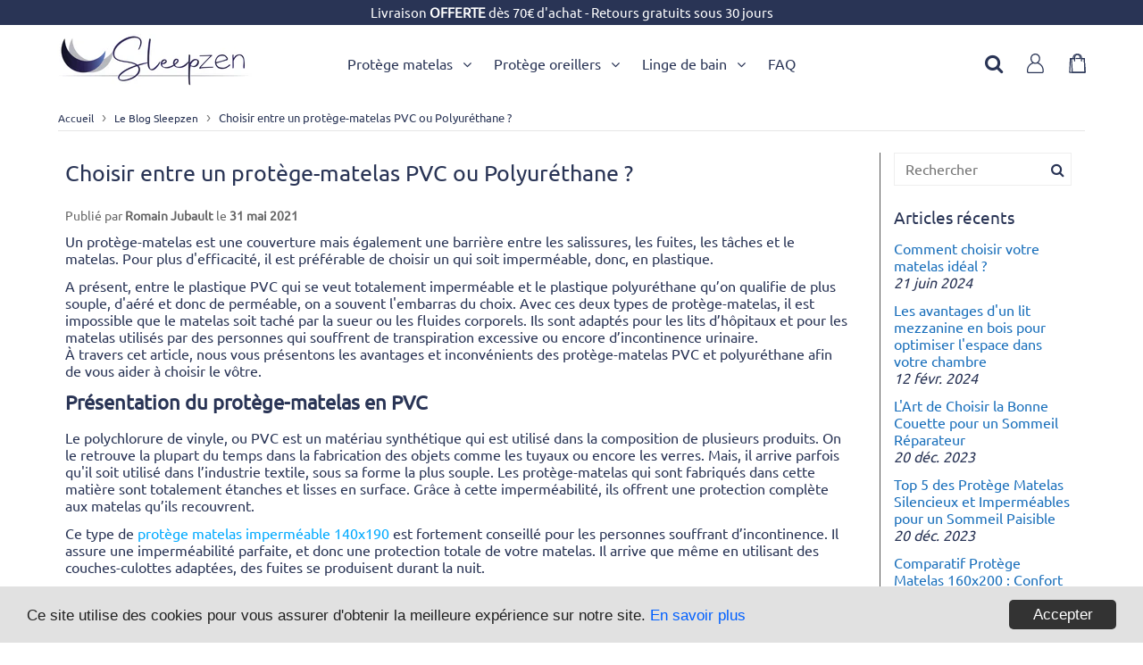

--- FILE ---
content_type: text/html; charset=utf-8
request_url: https://sleepzen.eu/blogs/infos/choisir-entre-un-protege-matelas-pvc-ou-polyurethane
body_size: 48469
content:
<!doctype html>
<html data-template="article" class="no-touch no-js" lang="fr">
<head>
  <meta charset="utf-8">
  <meta http-equiv="X-UA-Compatible" content="IE=edge,chrome=1">
  <meta name="viewport" content="width=device-width, initial-scale=1.0, shrink-to-fit=no" />
  <meta name="theme-color" content="#ffffff"><link rel="shortcut icon" href="//sleepzen.eu/cdn/shop/files/Favicon_0f20e3f7-378b-414c-8e00-78c0c09545b2_32x32.jpg?v=1635321504" type="image/png" />
  <link rel="apple-touch-icon" href="//sleepzen.eu/cdn/shop/files/Favicon_0f20e3f7-378b-414c-8e00-78c0c09545b2_128x128.jpg?v=1635321504"><title>
    Choisir entre un protège-matelas PVC ou Polyuréthane ? - Sleepzen
  </title>       
  <meta name="description" content="Entre le plastique PVC qui se veut totalement imperméable et le plastique polyuréthane qu’on qualifie de plus souple, d&#39;aéré et donc de perméable, on a souvent l&#39;embarras du choix. Cet article vous donne tous les éclaircissements dont vous aurez besoin pour faire votre choix.">
<meta property="og:site_name" content="sleepzen.eu">
<meta property="og:url" content="https://sleepzen.eu/blogs/infos/choisir-entre-un-protege-matelas-pvc-ou-polyurethane">
<meta property="og:title" content="Choisir entre un protège-matelas PVC ou Polyuréthane ?">
<meta property="og:type" content="article">


<meta property="og:description" content="Entre le plastique PVC qui se veut totalement imperméable et le plastique polyuréthane qu’on qualifie de plus souple, d&#39;aéré et donc de perméable, on a souvent l&#39;embarras du choix. Avec ces deux types de protège-matelas, il est impossible que le matelas soit taché par la sueur ou les fluides corporels. Ils sont adaptés pour les lits d’hôpitaux et pour les matelas utilisés par des personnes qui souffrent de transpiration excessive ou encore d’incontinence urinaire.À travers cet article, nous vous présentons les avantages et inconvénients des protège-matelas PVC et polyuréthane afin de vous aider à choisir le vôtre.">

<meta property="og:image" content="http://sleepzen.eu/cdn/shop/articles/AdobeStock_211524974_1024x1024.jpg?v=1629201732">
<meta property="og:image:secure_url" content="https://sleepzen.eu/cdn/shop/articles/AdobeStock_211524974_1024x1024.jpg?v=1629201732">



  <meta name="twitter:card" content="summary_large_image">
  <meta name="twitter:image" content="https://sleepzen.eu/cdn/shop/articles/AdobeStock_211524974_1024x1024.jpg?v=1629201732">
  <meta name="twitter:image:width" content="480">
  <meta name="twitter:image:height" content="480">

<meta name="twitter:title" content="Choisir entre un protège-matelas PVC ou Polyuréthane ?">


<meta property="twitter:description" content="Entre le plastique PVC qui se veut totalement imperméable et le plastique polyuréthane qu’on qualifie de plus souple, d&#39;aéré et donc de perméable, on a souvent l&#39;embarras du choix. Avec ces deux types de protège-matelas, il est impossible que le matelas soit taché par la sueur ou les fluides corporels. Ils sont adaptés pour les lits d’hôpitaux et pour les matelas utilisés par des personnes qui souffrent de transpiration excessive ou encore d’incontinence urinaire.À travers cet article, nous vous présentons les avantages et inconvénients des protège-matelas PVC et polyuréthane afin de vous aider à choisir le vôtre.">


<link rel="canonical" href="https://sleepzen.eu/blogs/infos/choisir-entre-un-protege-matelas-pvc-ou-polyurethane"><script>window.performance && window.performance.mark && window.performance.mark('shopify.content_for_header.start');</script><meta id="shopify-digital-wallet" name="shopify-digital-wallet" content="/50581504155/digital_wallets/dialog">
<meta name="shopify-checkout-api-token" content="1fc86d80781b126ccc5977b9d981da48">
<meta id="in-context-paypal-metadata" data-shop-id="50581504155" data-venmo-supported="false" data-environment="production" data-locale="fr_FR" data-paypal-v4="true" data-currency="EUR">
<link rel="alternate" type="application/atom+xml" title="Feed" href="/blogs/infos.atom" />
<script async="async" src="/checkouts/internal/preloads.js?locale=fr-FR"></script>
<link rel="preconnect" href="https://shop.app" crossorigin="anonymous">
<script async="async" src="https://shop.app/checkouts/internal/preloads.js?locale=fr-FR&shop_id=50581504155" crossorigin="anonymous"></script>
<script id="apple-pay-shop-capabilities" type="application/json">{"shopId":50581504155,"countryCode":"PT","currencyCode":"EUR","merchantCapabilities":["supports3DS"],"merchantId":"gid:\/\/shopify\/Shop\/50581504155","merchantName":"sleepzen.eu","requiredBillingContactFields":["postalAddress","email","phone"],"requiredShippingContactFields":["postalAddress","email","phone"],"shippingType":"shipping","supportedNetworks":["visa","maestro","masterCard","amex"],"total":{"type":"pending","label":"sleepzen.eu","amount":"1.00"},"shopifyPaymentsEnabled":true,"supportsSubscriptions":true}</script>
<script id="shopify-features" type="application/json">{"accessToken":"1fc86d80781b126ccc5977b9d981da48","betas":["rich-media-storefront-analytics"],"domain":"sleepzen.eu","predictiveSearch":true,"shopId":50581504155,"locale":"fr"}</script>
<script>var Shopify = Shopify || {};
Shopify.shop = "sleepzen-eu.myshopify.com";
Shopify.locale = "fr";
Shopify.currency = {"active":"EUR","rate":"1.0"};
Shopify.country = "FR";
Shopify.theme = {"name":"Speedfly Décembre 2021","id":128771293402,"schema_name":"Speedfly Theme","schema_version":"3.1","theme_store_id":null,"role":"main"};
Shopify.theme.handle = "null";
Shopify.theme.style = {"id":null,"handle":null};
Shopify.cdnHost = "sleepzen.eu/cdn";
Shopify.routes = Shopify.routes || {};
Shopify.routes.root = "/";</script>
<script type="module">!function(o){(o.Shopify=o.Shopify||{}).modules=!0}(window);</script>
<script>!function(o){function n(){var o=[];function n(){o.push(Array.prototype.slice.apply(arguments))}return n.q=o,n}var t=o.Shopify=o.Shopify||{};t.loadFeatures=n(),t.autoloadFeatures=n()}(window);</script>
<script>
  window.ShopifyPay = window.ShopifyPay || {};
  window.ShopifyPay.apiHost = "shop.app\/pay";
  window.ShopifyPay.redirectState = null;
</script>
<script id="shop-js-analytics" type="application/json">{"pageType":"article"}</script>
<script defer="defer" async type="module" src="//sleepzen.eu/cdn/shopifycloud/shop-js/modules/v2/client.init-shop-cart-sync_BcDpqI9l.fr.esm.js"></script>
<script defer="defer" async type="module" src="//sleepzen.eu/cdn/shopifycloud/shop-js/modules/v2/chunk.common_a1Rf5Dlz.esm.js"></script>
<script defer="defer" async type="module" src="//sleepzen.eu/cdn/shopifycloud/shop-js/modules/v2/chunk.modal_Djra7sW9.esm.js"></script>
<script type="module">
  await import("//sleepzen.eu/cdn/shopifycloud/shop-js/modules/v2/client.init-shop-cart-sync_BcDpqI9l.fr.esm.js");
await import("//sleepzen.eu/cdn/shopifycloud/shop-js/modules/v2/chunk.common_a1Rf5Dlz.esm.js");
await import("//sleepzen.eu/cdn/shopifycloud/shop-js/modules/v2/chunk.modal_Djra7sW9.esm.js");

  window.Shopify.SignInWithShop?.initShopCartSync?.({"fedCMEnabled":true,"windoidEnabled":true});

</script>
<script>
  window.Shopify = window.Shopify || {};
  if (!window.Shopify.featureAssets) window.Shopify.featureAssets = {};
  window.Shopify.featureAssets['shop-js'] = {"shop-cart-sync":["modules/v2/client.shop-cart-sync_BLrx53Hf.fr.esm.js","modules/v2/chunk.common_a1Rf5Dlz.esm.js","modules/v2/chunk.modal_Djra7sW9.esm.js"],"init-fed-cm":["modules/v2/client.init-fed-cm_C8SUwJ8U.fr.esm.js","modules/v2/chunk.common_a1Rf5Dlz.esm.js","modules/v2/chunk.modal_Djra7sW9.esm.js"],"shop-cash-offers":["modules/v2/client.shop-cash-offers_BBp_MjBM.fr.esm.js","modules/v2/chunk.common_a1Rf5Dlz.esm.js","modules/v2/chunk.modal_Djra7sW9.esm.js"],"shop-login-button":["modules/v2/client.shop-login-button_Dw6kG_iO.fr.esm.js","modules/v2/chunk.common_a1Rf5Dlz.esm.js","modules/v2/chunk.modal_Djra7sW9.esm.js"],"pay-button":["modules/v2/client.pay-button_BJDaAh68.fr.esm.js","modules/v2/chunk.common_a1Rf5Dlz.esm.js","modules/v2/chunk.modal_Djra7sW9.esm.js"],"shop-button":["modules/v2/client.shop-button_DBWL94V3.fr.esm.js","modules/v2/chunk.common_a1Rf5Dlz.esm.js","modules/v2/chunk.modal_Djra7sW9.esm.js"],"avatar":["modules/v2/client.avatar_BTnouDA3.fr.esm.js"],"init-windoid":["modules/v2/client.init-windoid_77FSIiws.fr.esm.js","modules/v2/chunk.common_a1Rf5Dlz.esm.js","modules/v2/chunk.modal_Djra7sW9.esm.js"],"init-shop-for-new-customer-accounts":["modules/v2/client.init-shop-for-new-customer-accounts_QoC3RJm9.fr.esm.js","modules/v2/client.shop-login-button_Dw6kG_iO.fr.esm.js","modules/v2/chunk.common_a1Rf5Dlz.esm.js","modules/v2/chunk.modal_Djra7sW9.esm.js"],"init-shop-email-lookup-coordinator":["modules/v2/client.init-shop-email-lookup-coordinator_D4ioGzPw.fr.esm.js","modules/v2/chunk.common_a1Rf5Dlz.esm.js","modules/v2/chunk.modal_Djra7sW9.esm.js"],"init-shop-cart-sync":["modules/v2/client.init-shop-cart-sync_BcDpqI9l.fr.esm.js","modules/v2/chunk.common_a1Rf5Dlz.esm.js","modules/v2/chunk.modal_Djra7sW9.esm.js"],"shop-toast-manager":["modules/v2/client.shop-toast-manager_B-eIbpHW.fr.esm.js","modules/v2/chunk.common_a1Rf5Dlz.esm.js","modules/v2/chunk.modal_Djra7sW9.esm.js"],"init-customer-accounts":["modules/v2/client.init-customer-accounts_BcBSUbIK.fr.esm.js","modules/v2/client.shop-login-button_Dw6kG_iO.fr.esm.js","modules/v2/chunk.common_a1Rf5Dlz.esm.js","modules/v2/chunk.modal_Djra7sW9.esm.js"],"init-customer-accounts-sign-up":["modules/v2/client.init-customer-accounts-sign-up_DvG__VHD.fr.esm.js","modules/v2/client.shop-login-button_Dw6kG_iO.fr.esm.js","modules/v2/chunk.common_a1Rf5Dlz.esm.js","modules/v2/chunk.modal_Djra7sW9.esm.js"],"shop-follow-button":["modules/v2/client.shop-follow-button_Dnx6fDH9.fr.esm.js","modules/v2/chunk.common_a1Rf5Dlz.esm.js","modules/v2/chunk.modal_Djra7sW9.esm.js"],"checkout-modal":["modules/v2/client.checkout-modal_BDH3MUqJ.fr.esm.js","modules/v2/chunk.common_a1Rf5Dlz.esm.js","modules/v2/chunk.modal_Djra7sW9.esm.js"],"shop-login":["modules/v2/client.shop-login_CV9Paj8R.fr.esm.js","modules/v2/chunk.common_a1Rf5Dlz.esm.js","modules/v2/chunk.modal_Djra7sW9.esm.js"],"lead-capture":["modules/v2/client.lead-capture_DGQOTB4e.fr.esm.js","modules/v2/chunk.common_a1Rf5Dlz.esm.js","modules/v2/chunk.modal_Djra7sW9.esm.js"],"payment-terms":["modules/v2/client.payment-terms_BQYK7nq4.fr.esm.js","modules/v2/chunk.common_a1Rf5Dlz.esm.js","modules/v2/chunk.modal_Djra7sW9.esm.js"]};
</script>
<script>(function() {
  var isLoaded = false;
  function asyncLoad() {
    if (isLoaded) return;
    isLoaded = true;
    var urls = ["https:\/\/dashboard.mailerlite.com\/shopify\/12956\/920542?shop=sleepzen-eu.myshopify.com","https:\/\/static.klaviyo.com\/onsite\/js\/T3ggLs\/klaviyo.js?company_id=T3ggLs\u0026shop=sleepzen-eu.myshopify.com"];
    for (var i = 0; i < urls.length; i++) {
      var s = document.createElement('script');
      s.type = 'text/javascript';
      s.async = true;
      s.src = urls[i];
      var x = document.getElementsByTagName('script')[0];
      x.parentNode.insertBefore(s, x);
    }
  };
  if(window.attachEvent) {
    window.attachEvent('onload', asyncLoad);
  } else {
    window.addEventListener('load', asyncLoad, false);
  }
})();</script>
<script id="__st">var __st={"a":50581504155,"offset":3600,"reqid":"352b651f-6116-4e36-8148-6a853bff00c2-1769065373","pageurl":"sleepzen.eu\/blogs\/infos\/choisir-entre-un-protege-matelas-pvc-ou-polyurethane","s":"articles-556269371547","u":"8e18cf609eb9","p":"article","rtyp":"article","rid":556269371547};</script>
<script>window.ShopifyPaypalV4VisibilityTracking = true;</script>
<script id="captcha-bootstrap">!function(){'use strict';const t='contact',e='account',n='new_comment',o=[[t,t],['blogs',n],['comments',n],[t,'customer']],c=[[e,'customer_login'],[e,'guest_login'],[e,'recover_customer_password'],[e,'create_customer']],r=t=>t.map((([t,e])=>`form[action*='/${t}']:not([data-nocaptcha='true']) input[name='form_type'][value='${e}']`)).join(','),a=t=>()=>t?[...document.querySelectorAll(t)].map((t=>t.form)):[];function s(){const t=[...o],e=r(t);return a(e)}const i='password',u='form_key',d=['recaptcha-v3-token','g-recaptcha-response','h-captcha-response',i],f=()=>{try{return window.sessionStorage}catch{return}},m='__shopify_v',_=t=>t.elements[u];function p(t,e,n=!1){try{const o=window.sessionStorage,c=JSON.parse(o.getItem(e)),{data:r}=function(t){const{data:e,action:n}=t;return t[m]||n?{data:e,action:n}:{data:t,action:n}}(c);for(const[e,n]of Object.entries(r))t.elements[e]&&(t.elements[e].value=n);n&&o.removeItem(e)}catch(o){console.error('form repopulation failed',{error:o})}}const l='form_type',E='cptcha';function T(t){t.dataset[E]=!0}const w=window,h=w.document,L='Shopify',v='ce_forms',y='captcha';let A=!1;((t,e)=>{const n=(g='f06e6c50-85a8-45c8-87d0-21a2b65856fe',I='https://cdn.shopify.com/shopifycloud/storefront-forms-hcaptcha/ce_storefront_forms_captcha_hcaptcha.v1.5.2.iife.js',D={infoText:'Protégé par hCaptcha',privacyText:'Confidentialité',termsText:'Conditions'},(t,e,n)=>{const o=w[L][v],c=o.bindForm;if(c)return c(t,g,e,D).then(n);var r;o.q.push([[t,g,e,D],n]),r=I,A||(h.body.append(Object.assign(h.createElement('script'),{id:'captcha-provider',async:!0,src:r})),A=!0)});var g,I,D;w[L]=w[L]||{},w[L][v]=w[L][v]||{},w[L][v].q=[],w[L][y]=w[L][y]||{},w[L][y].protect=function(t,e){n(t,void 0,e),T(t)},Object.freeze(w[L][y]),function(t,e,n,w,h,L){const[v,y,A,g]=function(t,e,n){const i=e?o:[],u=t?c:[],d=[...i,...u],f=r(d),m=r(i),_=r(d.filter((([t,e])=>n.includes(e))));return[a(f),a(m),a(_),s()]}(w,h,L),I=t=>{const e=t.target;return e instanceof HTMLFormElement?e:e&&e.form},D=t=>v().includes(t);t.addEventListener('submit',(t=>{const e=I(t);if(!e)return;const n=D(e)&&!e.dataset.hcaptchaBound&&!e.dataset.recaptchaBound,o=_(e),c=g().includes(e)&&(!o||!o.value);(n||c)&&t.preventDefault(),c&&!n&&(function(t){try{if(!f())return;!function(t){const e=f();if(!e)return;const n=_(t);if(!n)return;const o=n.value;o&&e.removeItem(o)}(t);const e=Array.from(Array(32),(()=>Math.random().toString(36)[2])).join('');!function(t,e){_(t)||t.append(Object.assign(document.createElement('input'),{type:'hidden',name:u})),t.elements[u].value=e}(t,e),function(t,e){const n=f();if(!n)return;const o=[...t.querySelectorAll(`input[type='${i}']`)].map((({name:t})=>t)),c=[...d,...o],r={};for(const[a,s]of new FormData(t).entries())c.includes(a)||(r[a]=s);n.setItem(e,JSON.stringify({[m]:1,action:t.action,data:r}))}(t,e)}catch(e){console.error('failed to persist form',e)}}(e),e.submit())}));const S=(t,e)=>{t&&!t.dataset[E]&&(n(t,e.some((e=>e===t))),T(t))};for(const o of['focusin','change'])t.addEventListener(o,(t=>{const e=I(t);D(e)&&S(e,y())}));const B=e.get('form_key'),M=e.get(l),P=B&&M;t.addEventListener('DOMContentLoaded',(()=>{const t=y();if(P)for(const e of t)e.elements[l].value===M&&p(e,B);[...new Set([...A(),...v().filter((t=>'true'===t.dataset.shopifyCaptcha))])].forEach((e=>S(e,t)))}))}(h,new URLSearchParams(w.location.search),n,t,e,['guest_login'])})(!1,!0)}();</script>
<script integrity="sha256-4kQ18oKyAcykRKYeNunJcIwy7WH5gtpwJnB7kiuLZ1E=" data-source-attribution="shopify.loadfeatures" defer="defer" src="//sleepzen.eu/cdn/shopifycloud/storefront/assets/storefront/load_feature-a0a9edcb.js" crossorigin="anonymous"></script>
<script crossorigin="anonymous" defer="defer" src="//sleepzen.eu/cdn/shopifycloud/storefront/assets/shopify_pay/storefront-65b4c6d7.js?v=20250812"></script>
<script data-source-attribution="shopify.dynamic_checkout.dynamic.init">var Shopify=Shopify||{};Shopify.PaymentButton=Shopify.PaymentButton||{isStorefrontPortableWallets:!0,init:function(){window.Shopify.PaymentButton.init=function(){};var t=document.createElement("script");t.src="https://sleepzen.eu/cdn/shopifycloud/portable-wallets/latest/portable-wallets.fr.js",t.type="module",document.head.appendChild(t)}};
</script>
<script data-source-attribution="shopify.dynamic_checkout.buyer_consent">
  function portableWalletsHideBuyerConsent(e){var t=document.getElementById("shopify-buyer-consent"),n=document.getElementById("shopify-subscription-policy-button");t&&n&&(t.classList.add("hidden"),t.setAttribute("aria-hidden","true"),n.removeEventListener("click",e))}function portableWalletsShowBuyerConsent(e){var t=document.getElementById("shopify-buyer-consent"),n=document.getElementById("shopify-subscription-policy-button");t&&n&&(t.classList.remove("hidden"),t.removeAttribute("aria-hidden"),n.addEventListener("click",e))}window.Shopify?.PaymentButton&&(window.Shopify.PaymentButton.hideBuyerConsent=portableWalletsHideBuyerConsent,window.Shopify.PaymentButton.showBuyerConsent=portableWalletsShowBuyerConsent);
</script>
<script data-source-attribution="shopify.dynamic_checkout.cart.bootstrap">document.addEventListener("DOMContentLoaded",(function(){function t(){return document.querySelector("shopify-accelerated-checkout-cart, shopify-accelerated-checkout")}if(t())Shopify.PaymentButton.init();else{new MutationObserver((function(e,n){t()&&(Shopify.PaymentButton.init(),n.disconnect())})).observe(document.body,{childList:!0,subtree:!0})}}));
</script>
<link id="shopify-accelerated-checkout-styles" rel="stylesheet" media="screen" href="https://sleepzen.eu/cdn/shopifycloud/portable-wallets/latest/accelerated-checkout-backwards-compat.css" crossorigin="anonymous">
<style id="shopify-accelerated-checkout-cart">
        #shopify-buyer-consent {
  margin-top: 1em;
  display: inline-block;
  width: 100%;
}

#shopify-buyer-consent.hidden {
  display: none;
}

#shopify-subscription-policy-button {
  background: none;
  border: none;
  padding: 0;
  text-decoration: underline;
  font-size: inherit;
  cursor: pointer;
}

#shopify-subscription-policy-button::before {
  box-shadow: none;
}

      </style>

<script>window.performance && window.performance.mark && window.performance.mark('shopify.content_for_header.end');</script>  
  

  <!-- CSS - JS ================================================== -->     
  <link rel="preconnect" href="https://cdn.shopify.com" as="style" crossorigin>
  <link rel="preconnect" href="https://fonts.shopifycdn.com" crossorigin>  
  <link rel="preconnect" href="https://v.shopify.com" /> 
  <link rel="preconnect" href="https://cdn.shopifycloud.com" /> 
  <link rel="preconnect" href="https://monorail-edge.shopifysvc.com">  
  <link rel="preload" href="https://cdnjs.cloudflare.com/ajax/libs/font-awesome/4.7.0/css/font-awesome.min.css" as="style" onload="this.onload=null;this.rel='stylesheet'">
 
  <noscript><link rel="stylesheet" href="https://cdnjs.cloudflare.com/ajax/libs/font-awesome/4.7.0/css/font-awesome.min.css"></noscript>
  
  <style data-shopify>







@font-face {
  font-family: Ubuntu;
  font-weight: 400;
  font-style: normal;
  font-display: swap;
  src: url("//sleepzen.eu/cdn/fonts/ubuntu/ubuntu_n4.2c466c9d72970fbeeea5774a5658b256f03b28fd.woff2") format("woff2"),
       url("//sleepzen.eu/cdn/fonts/ubuntu/ubuntu_n4.7d58d3bbaa6e4145f1df3f31b336b0f96f56885c.woff") format("woff");
}

@font-face {
  font-family: Ubuntu;
  font-weight: 400;
  font-style: normal;
  font-display: swap;
  src: url("//sleepzen.eu/cdn/fonts/ubuntu/ubuntu_n4.2c466c9d72970fbeeea5774a5658b256f03b28fd.woff2") format("woff2"),
       url("//sleepzen.eu/cdn/fonts/ubuntu/ubuntu_n4.7d58d3bbaa6e4145f1df3f31b336b0f96f56885c.woff") format("woff");
}


@font-face {
  font-family: Ubuntu;
  font-weight: 400;
  font-style: normal;
  font-display: swap;
  src: url("//sleepzen.eu/cdn/fonts/ubuntu/ubuntu_n4.2c466c9d72970fbeeea5774a5658b256f03b28fd.woff2") format("woff2"),
       url("//sleepzen.eu/cdn/fonts/ubuntu/ubuntu_n4.7d58d3bbaa6e4145f1df3f31b336b0f96f56885c.woff") format("woff");
}




:root {

  --gutter: 24px;

  --color-body: #ffffff;
  --color-text-body: #293455;
  --color-border: #545454;

  /* Theme Colors */
  --colorLinkPrimary: #196fbb;
  --colorPrimary: #96bd8e;
  --colorPrimary2: #fff;
  --colorSecondary: #fafafa;
  --colorSecondary2: #293455;

  --colorAccent: #e87c70;
  --colorPriceBg: #e87c70;
  --colorPriceText: #ffffff;
  --priceType1: 21px;
  --priceType2: 17px;

  /* Button colors */
  --colorBtnPrimary: var(--colorPrimary);
  --colorBtnPrimaryHover: var(--colorBtnPrimary);
  --colorBtnPrimaryActive: var(--colorBtnPrimaryHover);
  --btnAddtocart: 15px;
  --colorBtnAtcText: #ffffff;
  --colorBtnAtcBg: #96bd8e;
  --colorBtnAtcText2: #5b6fb1;
  --colorBtnAtcBg2: #f0c14b;
  --colorBtnSecondary: var(--colorSecondary);
  --colorBtnSecondaryHover: var(--colorBtnSecondary);
  --colorBtnSecondaryActive: var(--colorBtnSecondaryHover);

  /* Text link colors */
  --colorLink: var(--colorLinkPrimary);
  --colorLinkHover: var(--colorLinkPrimary);

  /* General colors */
  --colorBody: #ffffff;
  --colorTextBody: #293455;
  --colorHeaders: #293455;
  --colorPrice: #293455;
  --colorPrice2: #e87c70;
  --BgcolorHeaders: #ffffff;
  --navProductsText: #acacac;

 /* Border colors */
  --colorBorder: #545454;

 /* Site Header */
  --headerBackground: #ffffff;
  --headerText: #293455;
  --headerButtonAndSearch: rgba(0,0,0,0);
  --headerSearchColor: #293455;
  --headerSearchBgColor: rgba(0,0,0,0);
  --headerActionCartColor: #293455;
  --headerActionCartBgColor: rgba(0,0,0,0);
  --headerAccountColor: #293455;
  --headerAccountBgColor: rgba(0,0,0,0);
  --topheaderTextColor:#ffffff;
  --topheaderBgColor:#293455;
  --sectionHeaderColorText:#293455;
  --sectionHeaderColorBg:#ffffff;
  --sectionCollectionColorText:#293455;
  --sectionCollectionColorBg:#ffffff;
  --sectionHtmlColorText:#293455;
  --sectionHtmlColorBg:#ffffff;
  --sectionHtmlColorBg:#ffffff;
  --sectionHeaderColorIcon1: rgba(0,0,0,0);
  --sectionHeaderColorIcon2: #ffffff;
  --searchAutoCompleteBg: #ffffff;
  --searchAutoCompleteBorder: #f3f3f3;
  --searchAutoCompleteColor: #333333;

  /* Cart */
  --headerCartColor: #293455;
  --headerCartBg: #ffffff;
  --headerCartBorder: #d1d1d1;

  /* Nav background */
  --colorNav: #ffffff;
  --colorNavText: #293455;
  --colorNavTextHover: #293455;
  --colorNavTextHover2: #293455;
  --colorNav2: #ffffff;
  --colorNav2Text: #293455;
  --colorMegamenu: #e4e4e4;

  /* Mobile Nav Bar */
  --mobileNavBarHeight: 50px;

  /* Product */
  --productVisitorText: #ffffff;
  --productVisitorBg: #ff0b0b;
  --productStockBg: #ffe8e8;
  --productStockBgActive: #ca0000;
  --productQtyColor: #333333;
  --productQtyBgColor: #ffffff;

  /* Slider */
  --slider_title_color: #ffffff;
  --slider_bgtitle_color: rgba(0, 0, 0, 0);
  --slider_text_color: #ffffff;
  --slider_bgtext_color: rgba(0, 0, 0, 0);
  --slider_btn_title_color: #333333;
  --slider_btn_bgtitle_color: #ffffff;
  --slider_btn_text_hover_title_color: #ffffff;
  --slider_btn_bg_hover_title_color: #000000;
  --slider_btn_bordertitle_color: rgba(0,0,0,0);
  --slider_dot_color1: #bbbbbb;
  --slider_dot_color2: #fdfdfd;
  --slider_angle: #dddddd;
  --slider_btn_scroll_color: #2e3438;
  --slider_btn_scroll_bg_color: rgba(255, 255, 255, 0.7);

  /* Testimonial */
  --colorTestimonial: #333333;
  --colorTestimonialBtnBg: rgba(0,0,0,0);
  --colorTestimonialBtn: #acacac;

  /* FAQ */
  --bgFaqPanelTitle: #e4e4e4;
  --bgFaqPanelText: #e4e4e4;
  --colorFaqPanelTitle: #293455;
  --colorFaqPanelText: #293455;

  /* TABS */
  --tabColor: #293455;
  --tabBgColor: #e4e4e4;
  --tabBorderColor: #333333;

  /* Blog */
  --blogBtn1Text: #293455;
  --blogBtn1Bg: #96bd8e;
  --blogBtn1TextHover: #fff;
  --blogBtn1BgHover: #293455;
  --blogBtn1Border: #293455;

  /* Eu cookies banner */
  --cookiesBannerColor: #202020;
  --cookiesBannerBgColor: #e1e1e1;
  --cookiesBannerLinkColor: #0060ff;
  --cookiesBannerBtnColor: #fff;
  --cookiesBannerBtnBgColor: #333;

  /* newsletter popup */
  --newsletterPopupColor: #d2cbbd;
  --newsletterPopupBgColor: #fff;
  --newsletterPopupClose: #fff;
  --newsletterPopupBgClose: #eb6f6e;

  /* sticky bar */
  --stickybarColor: #293455;
  --stickybarBgColor: #ffffff;

  /* bundles */
  --bundleColor: #333333;
  --bundleBgColor: #e9e9e9;
  --bundleStarColor: #e8bc22;

  /* special offer */
  --specialOfferColor: #333;
  --specialOfferBgColor: #ffffff;
  --specialOfferColorActive: #333;
  --specialOfferBgColorActive: #fdd8b0;
  --specialOfferPrice: #f50a0a;
  --specialOfferBorderColor: #f0f0f0;
  --specialOfferChecked: #333;

  /* Site Footer */
  --colorFooterBg: #293455;
  --colorFooterTitle: #dcdcdc;
  --colorFooterText: #e4e4e4;
  --colorSvg:#1a5791;
  --colorFooterBgBtn: #96bd8e;
  --colorFooterBgBtnText: #293455;
  --colorFooterBgInput: #293455;
  --colorFooterBgInputText: #293455;
  --colorBackToTop1: #e0e0e0;
  --colorBackToTop2: #121212;

  /* Size chart */
  --sizeChartColor: #333333;
  --sizeChartBg: #ffffff;
  --sizeChartTitleColor: #ffffff;
  --sizeChartTitleBg: #333333;

  /* Helper colors */
  --disabledGrey: #f6f6f6;
  --disabledBorder: var(--disabledGrey);
  --errorRed: #dc0000;
  --errorRedBg: var(--errorRed);
  --successGreen: #0a942a;

  /* Width variables */
  --siteWidth: 1170px;

  /* Radius */
  --radius: 2px;

 /* Share buttons  */
  --shareButtonHeight: 22px;
  --shareButtonCleanHeight: 30px;
  --shareBorderColor: #ececec;

 /* Collections */
  --filterIconWidth: 12px;
  --innerFilterIconWidth: 6px;

  /* Placeholder colors */
  --color-blankstate: rgba(var(--colorTextBody), 0.35);
  --color-blankstate-border: rgba(var(--colorTextBody), 0.2);
  --color-blankstate-background: rgba(var(--colorTextBody), 0.1);

  

  /* Titles Font */
  --headerFontStack: Ubuntu;
  --headerFontWeight: ;

  /* Body Font */
  --bodyFontStack: Ubuntu;
  --baseFontSize: 16px;

  /* Navigation and Button Font */
  --accentFontStack: Ubuntu;
  --accentFontWeight: ;

  /* Letter Spacing */
  --titleLetterSpacing: 0px;
  --navLetterSpacing: 0px;
  --btnLetterSpacing: 0px;  
  
}    

</style>

  <link href="//sleepzen.eu/cdn/shop/t/13/assets/theme.css?v=116910922293184100581714479509" rel="stylesheet" type="text/css" media="all" /> 
  <link href="//sleepzen.eu/cdn/shop/t/13/assets/custom_uxia.css?v=26416578118040585341676460232" rel="stylesheet" type="text/css" media="all" /> 
  
  <link rel="stylesheet" href="//sleepzen.eu/cdn/shop/t/13/assets/theme.css?v=116910922293184100581714479509" media="print" onload="this.media='all'">

  <script src="//sleepzen.eu/cdn/shop/t/13/assets/vendor.js?v=16301729526980632491636445606" defer></script>  

  <script rel="preconnect" src="//cdnjs.cloudflare.com/ajax/libs/jquery/3.6.0/jquery.min.js" integrity="sha512-894YE6QWD5I59HgZOGReFYm4dnWc1Qt5NtvYSaNcOP+u1T9qYdvdihz0PPSiiqn/+/3e7Jo4EaG7TubfWGUrMQ==" crossorigin="anonymous"></script>
  <script src="//sleepzen.eu/cdn/shop/t/13/assets/theme.js?v=37258741247502429691670073303" defer></script>   


     
  
  <!-- Code script ================================================== -->
       
     

  

  
  
  <script>
    try {
        var dexterLiquidVariables = {
            dexterProduct : null,
            shopMoneyFormat: "{{amount_with_comma_separator}} €",
            shopMoneyWithCurrencyFormat : "{{amount_with_comma_separator}} €",
            currencySymbol: "€",
            currencyCode: "EUR",
            shopifyProductId: null,
            shopifyProductHandle: null,
            pageType: "article", // product, index, search, collections
            shopifySelectedOrFirstAvailableVariantId: null,
        }
        Object.keys(dexterLiquidVariables).forEach(function(key) {
            window[key] = dexterLiquidVariables[key];
        });
        var storeDisplayId = "irccch";
        var c = {}; var v2p = {}; var html_ids = {"product_class": "", "disable_price_replace_on_product_page_main_fold": false, "product_card_class": "product-grid-item", "price_class": "", "redirect": true, "product_modal_class": "", "other_variant_selector_ids": "", "remap_product_card_variants": false, "remap_main_product_variants": false, "main_product_delay": "", "product_card_delay": "", "product_modal_delay": "", "trigger_on_winload": false, "other_variant_selector_classes": "", "enable_same_variation_for_all_products": true, "variant_selector_class": "selector-wrapper,product-variants,single-option-selector", "show_variant_selector_for_single_variant_products": false, "option_value_keys": "data-vid,data-product-id,data-value,value,product-id,data-pid,product_id,v_id,data-escape,data-popup,data-tooltip,data-id,data-variant-id,form-int", "product_section_query_selector": "[data-section-type='product-template']", "rename_variant_options_manually": false, "price_prefix_to_hide_on_collections": "\u00e0 partir de", "fire_pixel_only_on_product_pages": false, "bundle_product_container_class": "", "home_page_product_fold_attr_key": "", "home_page_product_fold_attr_value": "", "swatch_class": "", "price_element_delay": "", "remap_product_fold_variants": false, "disable_dexter_for_debugging": false, "remap_swatches_for_product_fold": false, "remap_swatches_for_product_card": false, "disable_process_product_mutation_observers": false, "hide_nodes_while_removing": false, "trigger_click_event_for_variant_selection": false, "app_name": "dexter"};
        if (typeof html_ids !== undefined) var html_ids;
        (()=>{"use strict";var e={141:(e,t,r)=>{r.d(t,{Iz:()=>l,ih:()=>u,vJ:()=>p,k9:()=>f,uc:()=>v,vH:()=>g,XF:()=>m,ak:()=>h,k$:()=>b,PL:()=>_,i:()=>y,Eb:()=>T,Bt:()=>I,F8:()=>A,$S:()=>M,KD:()=>x,mq:()=>H,BD:()=>L,dM:()=>S,bZ:()=>E,lb:()=>k,Yk:()=>O,jM:()=>w,LA:()=>F,qZ:()=>C,wv:()=>N,e8:()=>V,GG:()=>q,cB:()=>j,vL:()=>R,Od:()=>W,mw:()=>D,QD:()=>G,sZ:()=>J,K3:()=>B,xP:()=>K,J1:()=>z,G7:()=>U,sS:()=>$,JJ:()=>Z,_d:()=>Q,JC:()=>X,z5:()=>Y,oB:()=>ee,ai:()=>te,NA:()=>re,lj:()=>ae,Ps:()=>oe,GL:()=>ne,Qh:()=>ce,Rp:()=>ie,T1:()=>de,VS:()=>se,y5:()=>le,SG:()=>ue,n5:()=>pe,Pg:()=>fe,nj:()=>ve,ws:()=>ge,ci:()=>me,er:()=>he,Ez:()=>be,G6:()=>_e,qI:()=>ye,KH:()=>Te});var a=r(141);function o(e,t){var r=Object.keys(e);if(Object.getOwnPropertySymbols){var a=Object.getOwnPropertySymbols(e);t&&(a=a.filter((function(t){return Object.getOwnPropertyDescriptor(e,t).enumerable}))),r.push.apply(r,a)}return r}function n(e){for(var t=1;t<arguments.length;t++){var r=null!=arguments[t]?arguments[t]:{};t%2?o(Object(r),!0).forEach((function(t){i(e,t,r[t])})):Object.getOwnPropertyDescriptors?Object.defineProperties(e,Object.getOwnPropertyDescriptors(r)):o(Object(r)).forEach((function(t){Object.defineProperty(e,t,Object.getOwnPropertyDescriptor(r,t))}))}return e}function i(e,t,r){return t in e?Object.defineProperty(e,t,{value:r,enumerable:!0,configurable:!0,writable:!0}):e[t]=r,e}function d(e){return function(e){if(Array.isArray(e))return s(e)}(e)||function(e){if("undefined"!=typeof Symbol&&null!=e[Symbol.iterator]||null!=e["@@iterator"])return Array.from(e)}(e)||function(e,t){if(e){if("string"==typeof e)return s(e,t);var r=Object.prototype.toString.call(e).slice(8,-1);return"Object"===r&&e.constructor&&(r=e.constructor.name),"Map"===r||"Set"===r?Array.from(e):"Arguments"===r||/^(?:Ui|I)nt(?:8|16|32)(?:Clamped)?Array$/.test(r)?s(e,t):void 0}}(e)||function(){throw new TypeError("Invalid attempt to spread non-iterable instance.\nIn order to be iterable, non-array objects must have a [Symbol.iterator]() method.")}()}function s(e,t){(null==t||t>e.length)&&(t=e.length);for(var r=0,a=new Array(t);r<t;r++)a[r]=e[r];return a}function l(e){try{e.dispatchEvent(new Event("change",{bubbles:!0}))}catch(e){console.log("Failed to trigger a change event.")}}function u(e){try{e.dispatchEvent(new Event("click",{bubbles:!0}))}catch(e){console.log("Failed to trigger a click event.")}}function p(e,t){var r;if(e&&t)switch(e){case"class":r="."+t;break;case"id":r="#"+t;break;default:r="["+e+'="'+t+'"]'}return r}function f(e){return"."+e.split(",").join(",.")}function v(e){var t=new URLSearchParams(location.search);t.set("variant",e),location.search=t}function g(e){return e.reduce((function(e,t,r,a){return t<a[e]?r:e}),0)}function m(e){return Math.random()<e?1:0}function h(e,t){e=e.replace(/[[]]/g,"\\//MinifiedJS");var r=new RegExp("[?&]"+e+"(=([^&#]*)|&|#|$)").exec(t);return r?r[2]?decodeURIComponent(r[2].replace(/\+/g," ")):"":null}function b(){return([1e7]+-1e3+-4e3+-8e3+-1e11).replace(/[018]/g,(function(e){return(e^crypto.getRandomValues(new Uint8Array(1))[0]&15>>e/4).toString(16)}))}function _(){var e=localStorage.getItem("auid");return null===e&&(e=a.k$(),localStorage.setItem("auid",e)),e}function y(){var e="";return document.cookie&&document.cookie.split(";").forEach((function(t){var r=t.trim().split("=");2==r.length&&"cart"===r[0]&&(e=r[1])})),e}function T(e){return{sid:e.storeDisplayId,auid:a.PL(),e:"pe",r:encodeURIComponent(document.referrer),ts:Date.now(),l:encodeURIComponent(e.landingUrl),t:encodeURIComponent(document.title),ua:encodeURIComponent(navigator.userAgent),b:navigator.appName,p:navigator.platform,ce:navigator.cookieEnabled,ct:a.i()}}function I(e,t){var r=new XMLHttpRequest;r.open("GET",e,!0),r.onload=function(){4===r.readyState&&(200===r.status?(t&&t(),console.log(r.responseText)):console.error(r.statusText))},r.onerror=function(){console.error(r.statusText)},r.send(null)}var P=Math.round(1e12*Math.random());function A(e){for(var t={},r=Object.keys(e),a=0;a<r.length;a++){var o=r[a];t[e[o]]=o}return t}function M(e){var t="https://analytics.thedexterapp.com/observe?",r=JSON.stringify(e);t+=["ed="+btoa(r),"z="+P].join("&"),a.Bt(t)}function x(e,t){var r=Array.from(e.querySelectorAll("["+t+"]")).map((function(e){return e.getAttribute(t)}));return e.getAttribute(t)&&r.push(e.getAttribute(t)),r}function H(e){return'[value="'.concat(String(e).replace(/"/g,'\\"'),'"]')}function L(e){return e%1>0}function S(e){return a.bZ(e).replace(/\[\[\s*(\w+)\s*\]\]/,"").trim().replace(/ +/," ")}function E(e){if(e.indexOf("span")>-1)try{e=e.split("<")[1].split(">")[1]}catch(e){}return(e=(e=e.replace(/{/g,"[").replace(/}/g,"]")).replace("&pound;","£").trim()).replace("&euro;","€").trim()}function k(e,t){"string"==typeof e&&(e=e.replace(".",""));var r="",a=/\[\[\s*(\w+)\s*\]\]/,o=t||"$[[amount]]";function n(e,t){return void 0===e?t:e}function c(e,t,r,a){if(t=n(t,2),r=n(r,","),a=n(a,"."),isNaN(e)||null==e)return 0;var o=(e=(e/100).toFixed(t)).split(".");return o[0].replace(/(\d)(?=(\d\d\d)+(?!\d))/g,"$1"+r)+(o[1]?a+o[1]:"")}switch(o.match(a)[1]){case"amount":r=c(e,2);break;case"amount_no_decimals":r=c(e,0);break;case"amount_with_comma_separator":r=c(e,2,".",",");break;case"amount_no_decimals_with_comma_separator":r=c(e,0,".",",")}return o.replace(a,r)}function O(e,t,r){var o=["[[amount]]","[[amount_with_comma_separator]]"];a.BD(e)||(o.push("[[amount_no_decimals]]"),o.push("[[amount_no_decimals_with_comma_separator]]"));var n={};return e&&t&&e>0&&t>0&&o.forEach((function(o){var c=r.replace(/\[\[.+\]\]/,o),i=c.replace(/ /g,"");Array.from([c,i]).forEach((function(r){var o=a.lb(100*e,r),c=o.replace("$","\\$").replace(".","\\."),i=a.lb(100*t,r),d=new RegExp(c+"(?!\\,\\d|\\.\\d|\\d)","g");n[o]={regexp:d,replaceValue:i}}))})),n}function w(e){return new RegExp(e+" *","gi")}function F(){var e=document.head||document.getElementsByTagName("head")[0],t=document.createElement("style");e.appendChild(t);var r=document.createTextNode("\n   *[data-dexter-loading=true] * * *  {\n      visibility: hidden !important;\n    }\n  ");return t.appendChild(r),t}function C(e,t){var r=arguments.length>2&&void 0!==arguments[2]?arguments[2]:"data-dexter-loading";e.setAttribute(r,"true");var o=t||2e3;a.vL((function(){e.setAttribute(r,"false")}),o)}function N(e){var t=arguments.length>1&&void 0!==arguments[1]?arguments[1]:"data-dexter-loading";e.setAttribute(t,"false")}function V(e,t){var r=new RegExp(t.join("|")+'=\\"\\d+\\"',"");return Array.from(e).some((function(e){return r.test(null==e?void 0:e.outerHTML)}))}function q(e){"complete"===document.readyState?(console.log("Window load already fired. Executing directly."),e()):window.addEventListener("load",e,!1)}function j(e){"loading"===document.readyState?document.addEventListener("DOMContentLoaded",e,!1):(console.log("DOMContentLoaded has already fired. Executing directly."),e())}function R(e,t){t?setTimeout(e,t):e()}function W(e,t){"OPTION"===e.nodeName||"LI"===e.nodeName&&e.classList.contains("option")||t?e.remove():e.style.display="none"}function D(e,t,r){var a=Array.from(e.getElementsByClassName(r)),o=t.opts.all.length,n=o/2;if(a.length===o&&o%2==0)for(var c=n;c<o;c++){var i=a[c-n],d=a[c];d.hasAttribute("data-dexter-swatch-processed")||(i.style.getPropertyValue("background-color")&&(d.style.backgroundColor=i.style.getPropertyValue("background-color"),d.setAttribute("data-dexter-swatch-processed","")),i.style.getPropertyValue("background-image")&&(d.style.backgroundImage=i.style.getPropertyValue("background-image"),d.setAttribute("data-dexter-swatch-processed","")))}}function G(e,t,r){for(var a,o=[],n=e.querySelector('[name="quantity"]'),c=document.createNodeIterator(e,NodeFilter.SHOW_ELEMENT,{acceptNode:function(e){return t.map((function(t){return e.getAttribute(t)})).some((function(e){return r.includes(e)}))?NodeFilter.FILTER_ACCEPT:NodeFilter.FILTER_REJECT}});a=c.nextNode();)a.contains(n)||"id"===a.getAttribute("name")||o.push(a);return o}function J(e,t,r,o){a.QD(e,t,r).forEach((function(e){if(!e.hasAttribute("data-dexter-label-mutated")&&-1===e.outerHTML.indexOf("data-dexter-label-mutated")){try{var t=e.nextElementSibling,r=e.previousElementSibling;(t&&"LABEL"===t.nodeName&&t.getAttribute("for")===e.getAttribute("id")||r&&"LABEL"===r.nodeName&&r.getAttribute("for")===e.getAttribute("id"))&&a.Od(e.nextElementSibling,o)}catch(e){}var n=e.parentElement;a.Od(e,o),n&&0===n.childElementCount&&a.Od(n,o)}}))}function B(e,t){for(var r,a=[],o=Object.keys(t),n=document.createNodeIterator(e,NodeFilter.SHOW_TEXT,{acceptNode:function(e){return o.includes(e.textContent.trim())?NodeFilter.FILTER_ACCEPT:NodeFilter.FILTER_REJECT}});r=n.nextNode();)r&&a.push(r);return a}function K(e,t){a.K3(e,t).forEach((function(e){var r=e.parentElement;if(!r.hasAttribute("data-dexter-label-mutated")){var a=e.textContent.trim(),o=t[a];o&&(e.textContent=e.textContent.replace(a,o)),"setAttribute"in r&&r.setAttribute("data-dexter-label-mutated","")}}))}function z(e,t){if(e.querySelectorAll("select").forEach((function(e){-1===e.outerHTML.indexOf("quantity")&&(e.style.display="none")})),t){var r="."+t.split(",").join(",.");e.querySelectorAll(r).forEach((function(e){-1===e.outerHTML.indexOf("quantity")&&(e.style.display="none")}))}}function U(e,t,r){e.setAttribute("selected","selected"),e.setAttribute("checked","checked"),"selected"in e&&(e.selected=!0,e.selected=!1,e.selected=!0),"checked"in e&&(e.checked=!0,e.checked=!1,e.checked=!0),t&&e&&a.Iz(e),r&&e&&a.ih(e)}function $(e,t,r,o,n){var c=[t,r].map(a.mq).join(",");e.querySelectorAll(c).forEach((function(e){a.G7(e,o,n)})),c=["data-variant-id","data-value"].map((function(e){return"["+e+'="'+t+'"]'})).join(","),e.querySelectorAll(c).forEach((function(e){a.G7(e,o,n)}))}function Z(e,t,r){var a=/\d/.test(e),o=e.indexOf(t)>-1||e.indexOf(r)>-1;return a&&o}function Q(e,t){return t.test(e)}function X(e,t){for(var r=e,a=Object.keys(t),o=0;o<a.length;o++){var n=a[o],c=t[n].regexp,i=t[n].replaceValue;if(c.test(e)&&(r=e.replace(c,i),e!==r))break}return r}function Y(e,t){return e.replace(t,"")}function ee(e,t,r,o,n){var c=[];if(t)e.querySelectorAll(t).forEach((function(e){c.push(e)}));else for(var i,d=document.createNodeIterator(e,NodeFilter.SHOW_TEXT,{acceptNode:function(e){return a.JJ(e.textContent,r,o)||a._d(e.textContent,n)}});i=d.nextNode();)i&&c.push(i);return c}function te(e,t,r,o,n,c,i,d,s){a.vL((function(){a.oB(e,t,c,i,o).forEach((function(e){switch(e.nodeType){case 3:var t=e.parentElement;t.hasAttribute(d)||(e.textContent=a.JC(e.textContent,r),a._d(e.textContent,o)&&!n&&(e.textContent=a.z5(e.textContent,o)),"setAttribute"in t&&(t.setAttribute(d,""),Array.from(t.attributes).forEach((function(e){e.value&&a.JJ(e.value,c,i)&&t.setAttribute(e.name,a.JC(e.value,r))}))));break;case 1:e.hasAttribute(d)||(e.innerHTML=a.JC(e.innerHTML,r),a._d(e.innerHTML,o)&&!n&&(e.innerHTML=a.z5(e.innerHTML,o)),"setAttribute"in e&&e.setAttribute(d,""))}}))}),s)}function re(e,t,r){for(var a,o=[],n=document.createNodeIterator(e,NodeFilter.SHOW_ELEMENT,{acceptNode:function(e){var a=t.map((function(t){return e.getAttribute(t)})),o=e.getAttribute("onclick");return a.some((function(e){return r.includes(e)}))||o?NodeFilter.FILTER_ACCEPT:NodeFilter.FILTER_REJECT}});a=n.nextNode();)a&&o.push(a);return o}function ae(e,t,r){var o=Object.keys(r);a.NA(e,t,o).forEach((function(e){if(!e.hasAttribute("data-dexter-attribute-remapped")){if(t.forEach((function(t){var a=e.getAttribute(t);a&&o.includes(a)&&e.setAttribute(t,r[a])})),e.getAttribute("onclick"))for(var a=e.getAttribute("onclick"),n=0;n<o.length;n++){var c=o[n],i=r[c];if(a.indexOf(c)>-1){var d=a.replace(c,i);e.setAttribute("onclick",d);break}}e.setAttribute("data-dexter-attribute-remapped","")}}))}function oe(e,t){for(var r,a=e.querySelectorAll("[value]"),o=0;o<a.length&&!(r=t[a[o].getAttribute("value")]);o++);return r}function ne(e){try{return e.split("/products/")[1].split("?")[0].split("#")[0]}catch(e){return""}}function ce(e){var t=e.getAttribute("href")?a.GL(e.getAttribute("href")):"";if(!t){var r=e.getElementsByTagName("a")[0];t=r?a.GL(r.getAttribute("href")):""}return decodeURI(t)}function ie(e,t,r,o,n){var c,i;if(o[c=a.Qh(e)])return o[c];try{i=e.outerHTML.toString().match(/product_(\d+)/i)[1]}catch(e){}if(r[i])return r[i];try{i=e.outerHTML.toString().match(/pid_(\d+)/i)[1]}catch(e){}if(r[i])return r[i];try{i=e.outerHTML.toString().match(/pid-(\d+)/i)[1]}catch(e){}if(r[i])return r[i];try{i=e.outerHTML.toString().match(/popover-(\d+)-/i)[1]}catch(e){}if(r[i])return r[i];try{c=a.Ps(e,n)}catch(e){}if(o[c])return o[c];for(var s=["id"].concat(d(t)),l=0;l<s.length;l++){for(var u=a.KD(e,s[l]),p=0;p<u.length;p++){var f=u[p];if(r[f]){i=f;break}if(o[f]){c=f;break}if(n[f]){c=n[f];break}}if(i||c)break}return r[i]?r[i]:o[c]?o[c]:null}function de(e,t,r,o,c,i,d,s,l){function u(){var c=e.getAttribute("data-dexter-product-handle"),u=l.configWithHandles[c],p=e.getAttribute("data-dexter-process-run-count")?Number(e.getAttribute("data-dexter-process-run-count")):0;if(u){if(p+=1,e.setAttribute("data-dexter-process-run-count",p),console.log("running dexter"),0==u.pings){var f=a.Eb(l);f.v=u.z,f.eid=u.eid,(!l.HTMLIds.flags.firePixelOnlyOnProductPages||location.pathname.indexOf("/products/")>-1)&&a.$S(f),u.pings+=1}var v=u.z;if(r){var g=u.findReplacepriceMaps[s];a.ai(e,l.HTMLIds.selectors.priceElements,g.price,l.HTMLIds.pricePrefixRegex,u.priceVaries,l.currencySymbol,l.currencyCode,"data-dexter-price-processed",l.HTMLIds.delays.priceElement)}if(o&&p<=1){var m=l.HTMLIds.flags.triggerClickEventForVariantSelection;a.sS(e,u.variantIdToSelect,u.v2o[u.variantIdToSelect],!0,m)}d&&a.mw(e,u,l.HTMLIds.swatches.className,l.HTMLIds.swatches.dataKey),i&&a.lj(e,l.HTMLIds.optionValueKeys,n(n({},u.v2v),u.o2o));var h=!d&&!l.HTMLIds.flags.hideNodesWhileRemoving;a.sZ(e,l.HTMLIds.optionValueKeys,u.optionsToHide,h),u.showVariantSelector&&t&&"v1"===v&&a.xP(e,u.dlmap),u.hideVariantSelector&&a.J1(e,l.HTMLIds.classes.variantSelectors),a.wv(l.domHTMLEl)}}e.hasAttribute("data-dexter-product-processed")||(e.setAttribute("data-dexter-product-processed",""),a.vL((function(){if(u(),new MutationObserver((function(e){for(var t=!1,r=0;r<e.length;r++){var a=e[r];if("attributes"===a.type&&"data-dexter-product-handle"===a.attributeName){t=!0;break}}t&&u()})).observe(e,{subtree:!1,childList:!1,attributes:!0}),l.HTMLIds.flags.enableProcessProductMutationObservers){var t=new MutationObserver((function(r){for(var o=!1,n=0;n<r.length;n++){var c=r[n];if("childList"===c.type&&c.addedNodes.length&&a.e8(c.addedNodes,l.HTMLIds.optionValueKeys)){o=!0;break}}o&&u(),(e.getAttribute("data-dexter-process-run-count")?Number(e.getAttribute("data-dexter-process-run-count")):0)>5&&t.disconnect()}));t.observe(e,{subtree:!0,childList:!0})}}),c))}function se(e,t,r){e.split(",").forEach((function(e){var a=r.liveNodes[e];a&&a.length&&Array.from(a).forEach((function(e){t(e,r)}))}))}function le(e,t){var r,o,n,c,i=e.getAttribute("data-dexter-product-handle")?e.getAttribute("data-dexter-product-handle"):a.Qh(e);i&&!e.hasAttribute("data-dexter-card-processed")&&(e.setAttribute("data-dexter-card-processed",""),e.setAttribute("data-dexter-product-handle",i),t.configWithHandles[i]&&(r=t.HTMLIds.flags.renameVariantOptions,o=t.HTMLIds.delays.productCard,n=t.HTMLIds.flags.remapProductCardVariants,c=t.HTMLIds.flags.enableRemapSwatchesForProductCard,a.T1(e,r,!0,!1,o,n,c,"productCard",t)))}function ue(e,t){var r,o,n,c,i=e.getAttribute("data-dexter-product-handle"),d=a.Rp(e,t.HTMLIds.optionValueKeys,t.configWithProductIds,t.configWithHandles,t.variantIdToProductHandle),s=null==d?void 0:d.slug;s!=i&&e.setAttribute("data-dexter-product-handle",s||""),s&&!e.hasAttribute("data-dexter-fold-processed")&&(e.setAttribute("data-dexter-fold-processed",""),r=t.HTMLIds.flags.renameVariantOptions,o=t.HTMLIds.delays.productModal,n=t.HTMLIds.flags.remapProductFoldVariants,c=t.HTMLIds.flags.enableRemapSwatchesForProductFold,a.T1(e,r,!0,!0,o,n,c,"productFold",t))}function pe(e,t){e.children.length&&a.vL((function(){var r=t.HTMLIds.flags.renameVariantOptions,o=t.HTMLIds.delays.productModal;Array.from(e.children).forEach((function(e){var n=a.Rp(e,t.HTMLIds.optionValueKeys,t.configWithProductIds,t.configWithHandles,t.variantIdToProductHandle),c=null==n?void 0:n.slug;c&&!e.hasAttribute("data-dexter-bundle-processed")&&(e.setAttribute("data-dexter-product-handle",c),e.setAttribute("data-dexter-bundle-processed",""),a.T1(e,r,!0,!0,o,!1,!1,"productFold",t))}))}),500)}function fe(e,t){var r=t.shopifyProductHandle;t.configWithHandles[r]&&!e.hasAttribute("data-dexter-main-fold-processed")&&(e.setAttribute("data-dexter-product-handle",r),e.setAttribute("data-dexter-main-fold-processed",""),function(){t.HTMLIds.classes.productCards&&e.querySelectorAll(a.k9(t.HTMLIds.classes.productCards)).forEach((function(e){e.setAttribute("data-dexter-card-processed","skipped"),e.setAttribute("data-dexter-product-processed","skipped")})),t.HTMLIds.classes.productFolds&&e.querySelectorAll(a.k9(t.HTMLIds.classes.productFolds)).forEach((function(e){e.setAttribute("data-dexter-fold-processed","skipped"),e.setAttribute("data-dexter-product-processed","skipped")})),t.HTMLIds.classes.productPageOtherFolds&&e.querySelectorAll(a.k9(t.HTMLIds.classes.productPageOtherFolds)).forEach((function(e){e.setAttribute("data-dexter-other-fold-processed","skipped"),e.setAttribute("data-dexter-product-processed","skipped")}));var r=t.HTMLIds.flags.renameVariantOptions,o=t.HTMLIds.flags.updateProductPagePriceManually,n=t.HTMLIds.delays.productPageMainFold,c=t.HTMLIds.flags.remapMainProductVariants,i=!!t.HTMLIds.swatches.className;a.T1(e,r,o,!0,n,c,i,"productFold",t)}())}function ve(e,t){var r=t.shopifyProductHandle;t.configWithHandles[r]&&!e.hasAttribute("data-dexter-other-fold-processed")&&(e.setAttribute("data-dexter-product-handle",r),e.setAttribute("data-dexter-other-fold-processed",""),a.vL((function(){var r=t.HTMLIds.flags.renameVariantOptions,o=t.HTMLIds.flags.updateProductPagePriceManually,n=t.HTMLIds.delays.productModal;a.T1(e,r,o,!0,n,!1,!1,"productFold",t)}),500))}function ge(e,t){function r(){if("product"===t.pageType&&t.productPageTest&&e.querySelectorAll(t.HTMLIds.selectors.productPageMainFold).forEach((function(e){a.Pg(e,t)})),t.HTMLIds.classes.productCards&&a.VS(t.HTMLIds.classes.productCards,a.y5,t),t.HTMLIds.classes.productFolds&&a.VS(t.HTMLIds.classes.productFolds,a.SG,t),"index"===t.pageType){var r=t.HTMLIds.selectors.homePageProductFolds?t.HTMLIds.selectors.homePageProductFolds:t.HTMLIds.selectors.productPageMainFold;e.querySelectorAll(r).forEach((function(e){a.SG(e,t)}))}"product"===t.pageType&&t.HTMLIds.classes.productPageOtherFolds&&t.productPageTest&&a.VS(t.HTMLIds.classes.productPageOtherFolds,a.nj,t),"product"===t.pageType&&t.HTMLIds.selectors.productPageOtherFolds&&t.productPageTest&&e.querySelectorAll(t.HTMLIds.selectors.productPageOtherFolds).forEach((function(e){a.nj(e,t)})),"product"===t.pageType&&t.HTMLIds.classes.bundleProductContainer&&a.VS(t.HTMLIds.classes.bundleProductContainer,a.n5,t)}r(),new MutationObserver((function(e){for(var t=!1,a=0;a<e.length;a++){var o=e[a];if("childList"===o.type&&o.addedNodes.length){t=!0;break}}t&&r()})).observe(e,{subtree:!0,childList:!0})}function me(e){return{selectors:{productPageMainFold:e.product_section_query_selector?e.product_section_query_selector:e.product_class?a.k9(e.product_class):null,homePageProductFolds:a.vJ(null==e?void 0:e.home_page_product_fold_attr_key,null==e?void 0:e.home_page_product_fold_attr_value),productPageOtherFolds:e.other_variant_selector_ids?e.other_variant_selector_ids.split(",").map((function(e){return"#"+e})).join(","):null,priceElements:e.price_class?a.k9(e.price_class):null},classes:{productPageMainFold:e.product_class?e.product_class:null,productCards:e.product_card_class?e.product_card_class:null,productFolds:e.product_modal_class?e.product_modal_class:"product__quickview-wrapper,modal--root,quick-shop,modal--is-active,product-quickshop,quick-view-panel,modal--quickshop-full,modal--quickshop-slim,modal--product,fancybox-opened,quickshop-loaded,quickbuy-container,quick-cart visible,quickView-info,quickBuy,product-product-template-quick,quickbuy-form,fancybox-inner,mfp-content,quick-shop__product,quick-shop__info,product-quickshop-details-container,modal--quick-shop",productPageOtherFolds:e.other_variant_selector_classes?e.other_variant_selector_classes:null,bundleProductContainer:e.bundle_product_container_class?e.bundle_product_container_class:"vtl-ub-bundle-box__product-list,cbb-frequently-bought-selector-list,th_pb_list_ul,bold-bundles-widget__items",priceElements:e.price_class?e.price_class:null,variantSelectors:e.variant_selector_class?e.variant_selector_class:null},flags:{updateProductPagePriceManually:!0!==e.disable_price_replace_on_product_page_main_fold,renameVariantOptionsManually:!!e.rename_variant_options_manually,renameVariantOptions:!e.rename_variant_options_manually,redirect:!1!==e.redirect,remapMainProductVariants:!0===e.remap_main_product_variants,remapProductCardVariants:!0===e.remap_product_card_variants,remapProductFoldVariants:!0===e.remap_product_fold_variants,triggerOnWinload:!0===e.trigger_on_winload,enableSameVariationForAllProducts:!1!==e.enable_same_variation_for_all_products,showVariantSelectorForSingleVariantProducts:!0===e.show_variant_selector_for_single_variant_products,firePixelOnlyOnProductPages:!0===e.fire_pixel_only_on_product_pages,enableProcessProductMutationObservers:!0!==e.disable_process_product_mutation_observers,enableRemapSwatchesForProductCard:!0===e.remap_swatches_for_product_card,enableRemapSwatchesForProductFold:!0===e.remap_swatches_for_product_fold,disableDexterForDebugging:!0===e.disable_dexter_for_debugging,updateCompareAtPrice:!0===e.update_compare_at_price,triggerClickEventForVariantSelection:!0===e.trigger_click_event_for_variant_selection,hideNodesWhileRemoving:!0===e.hide_nodes_while_removing},delays:{productPageMainFold:e.main_product_delay?Number(e.main_product_delay):500,productCard:e.product_card_delay?Number(e.product_card_delay):500,productModal:e.product_modal_delay?Number(e.product_modal_delay):500,priceElement:e.price_element_delay?Number(e.price_element_delay):500},swatches:{className:e.swatch_class?e.swatch_class:null,dataKey:e.swatch_data_key?e.swatch_data_key:null},optionValueKeys:e.option_value_keys?e.option_value_keys.split(","):["value","data-value","data-tooltip","data-escape","data-variant-id","data-vid","data-popup","v_id","data-id"],pricePrefixRegex:a.jM(e.price_prefix_to_hide_on_collections?e.price_prefix_to_hide_on_collections:"from"),pricePrefixToHideOnCollections:e.price_prefix_to_hide_on_collections?e.price_prefix_to_hide_on_collections:"from"}}function he(e,t){var r=a.ak("z",location.href);return["v0","v1"].includes(r)||(r=localStorage.getItem(e),["v0","v1"].includes(r)||(r="v"+a.XF(Number(t)),localStorage.setItem(e,r))),r}function be(e){for(var t=Object.keys(e).reverse(),r={},a={},o=function(o){var n=t[o],c=e[n];c.vids.all.forEach((function(e){r[e]=c.slug,a[e]=n}))},n=0;n<t.length;n++)o(n);return{variantIdToProductHandle:r,variantIdToProductId:a}}function _e(e,t){for(var r=Object.keys(e).reverse(),o={},c={},i=function(i){var s=r[i],l=e[s],u=t.HTMLIds.flags.enableSameVariationForAllProducts?"dexter_"+t.storeDisplayId:"dexter_"+l.eid,p=a.er(u,l.ab),f="v1"===p?"v0":"v1";l.z=p,l.z_=f,l.optionsToHide=[].concat(l.opts[f],l.vids[f]),l.optionsToShow=[].concat(l.opts[p],l.vids[p]),l.hideVariantSelector=!t.HTMLIds.flags.showVariantSelectorForSingleVariantProducts&&2===l.opts.all.length,l.showVariantSelector=!l.hideVariantSelector;var v=l.vids[p].map((function(e){return l.v2pr[e]}));l.priceVaries=Math.min.apply(Math,d(v))!=Math.max.apply(Math,d(v)),l.updateDisplayLabels="v1"===p;var g=t.shopifySelectedOrFirstAvailableVariantId;"product"===t.pageType&&t.shopifyProductHandle===l.slug?l.variantIdToSelect=l.vids[f].includes(g)?l.v2v[g]:g:l.variantIdToSelect=l.vids[p][0],l.pings=0,l.rdlmap=a.F8(l.dlmap),l.o2o=n(n({},l.dlmap),l.rdlmap),0==l.v2cmp[l.variantIdToSelect]&&"v1"===p&&(l.cmpV1="");var m=l.variantIdToSelect,h=l.v2v[m];l.findReplacepriceMaps={},l.findReplacepriceMaps.productFold={price:a.Yk(l.v2pr[h],l.v2pr[m],t.moneyFormat),compareAtPrice:a.Yk(l.v2cmp[h],l.v2cmp[m],t.moneyFormat)};var b={v0:{idx:"",variantId:"",price:"",compareAtPrice:""},v1:{idx:"",variantId:"",price:"",compareAtPrice:""}};b.v0.idx=a.vH(l.vids.v0.map((function(e){return l.v2pr[e]}))),b.v0.variantId=l.vids.v0[b.v0.idx],b.v0.price=l.v2pr[b.v0.variantId],b.v0.compareAtPrice=l.v2cmp[b.v0.variantId],b.v1.idx=a.vH(l.vids.v1.map((function(e){return l.v2pr[e]}))),b.v1.variantId=l.vids.v1[b.v1.idx],b.v1.price=l.v2pr[b.v1.variantId],b.v1.compareAtPrice=l.v2cmp[b.v1.variantId],l.findReplacepriceMaps.productCard={price:a.Yk(b[f].price,b[p].price,t.moneyFormat),compareAtPrice:a.Yk(b[f].compareAtPrice,b[p].compareAtPrice,t.moneyFormat)},l.vMap={},l.vids[f].forEach((function(e){l.vMap[e]=l.v2v[e]})),l.oMap={},o[l.slug]=l,c[s]=l,t.productPageTest="product"===t.pageType&&t.shopifyProductHandle===l.slug},s=0;s<r.length;s++)i(s);return{configWithHandles:o,configWithProductIds:c}}function ye(e,t,r,o){var n={version:"4.4",storeDisplayId:e||null,currencySymbol:a.dM(t.shopMoneyFormat),currencyCode:t.currencyCode,moneyFormat:a.bZ(t.shopMoneyFormat),shopifyProductHandle:t.shopifyProductHandle,pageType:t.pageType,shopifySelectedOrFirstAvailableVariantId:String(t.shopifySelectedOrFirstAvailableVariantId),productPageTest:!1,landingUrl:location.href,domHTMLEl:document.querySelector("html"),liveNodes:{},HTMLIds:{selectors:{},classes:{},flags:{},delays:{},optionValueKeys:null,pricePrefixRegex:null},configWithHandles:{},configWithProductIds:{},variantIdToProductId:{},variantIdToProductHandle:{},allProductIds:[],allProductHandles:[],allVariantIds:[]};n.HTMLIds=a.ci(o);var c=a.Ez(r);n.variantIdToProductHandle=c.variantIdToProductHandle,n.variantIdToProductId=c.variantIdToProductId;var i=a.G6(r,n);n.configWithHandles=i.configWithHandles,n.configWithProductIds=i.configWithProductIds,n.allProductIds=new Set(Object.values(n.variantIdToProductId)),n.allProductHandles=new Set(Object.values(n.variantIdToProductHandle)),n.allVariantIds=new Set(Object.keys(n.variantIdToProductHandle));for(var d=Object.keys(n.HTMLIds.classes),s=0;s<d.length;s++){var l=d[s];n.HTMLIds.classes[l]&&n.HTMLIds.classes[l].split(",").forEach((function(e){e&&(n.liveNodes[e]=document.getElementsByClassName(e))}))}return window.dexter=n,n}function Te(e,t,r,o){if(Object.keys(r).length>0&&!o.disable_dexter_for_debugging){var n=a.qI(e,t,r,o);if("product"===n.pageType&&n.shopifyProductHandle&&Object.keys(n.configWithHandles).includes(n.shopifyProductHandle)){var c=n.configWithHandles[n.shopifyProductHandle];if(n.productPageTest=!0,n.HTMLIds.flags.redirect){var i=a.ak("variant",location.href);c.variantIdToSelect&&c.variantIdToSelect!=n.shopifySelectedOrFirstAvailableVariantId&&c.variantIdToSelect!==i&&a.uc(c.variantIdToSelect)}a.LA(),a.qZ(n.domHTMLEl,5e3),a.GG((function(){return a.wv(n.domHTMLEl)}))}n.HTMLIds.flags.triggerOnWinload?a.GG((function(){a.ws(document.body,n)})):a.cB((function(){a.ws(document.body,n)}))}}a.KH(storeDisplayId,dexterLiquidVariables,c,html_ids)}},t={};function r(a){var o=t[a];if(void 0!==o)return o.exports;var n=t[a]={exports:{}};return e[a](n,n.exports,r),n.exports}r.d=(e,t)=>{for(var a in t)r.o(t,a)&&!r.o(e,a)&&Object.defineProperty(e,a,{enumerable:!0,get:t[a]})},r.o=(e,t)=>Object.prototype.hasOwnProperty.call(e,t),r(141)})();
    } catch (t) {
        console.log("dexter global error.", t)
        document.querySelector("html").setAttribute("data-dexter-loading", "false")
    }
</script>


	<script>var loox_global_hash = '1637833398832';</script><style>.loox-reviews-default { max-width: 1200px; margin: 0 auto; }.loox-rating .loox-icon { color:#29345; }</style>
  
<!-- Start of Judge.me Core -->
<link rel="dns-prefetch" href="https://cdn.judge.me/">
<script data-cfasync='false' class='jdgm-settings-script'>window.jdgmSettings={"pagination":5,"disable_web_reviews":false,"badge_no_review_text":"Aucun avis","badge_n_reviews_text":"{{ n }} avis","badge_star_color":"#ffd90e","hide_badge_preview_if_no_reviews":true,"badge_hide_text":false,"enforce_center_preview_badge":false,"widget_title":"Avis clients","widget_open_form_text":"Écrire un avis","widget_close_form_text":"Annuler l'avis","widget_refresh_page_text":"Actualiser la page","widget_summary_text":"Basé sur {{ number_of_reviews }} avis","widget_no_review_text":"Soyez le premier à écrire un avis","widget_name_field_text":"Nom d'affichage","widget_verified_name_field_text":"Nom vérifié (public)","widget_name_placeholder_text":"Nom d'affichage","widget_required_field_error_text":"Ce champ est obligatoire.","widget_email_field_text":"Adresse email","widget_verified_email_field_text":"Email vérifié (privé, ne peut pas être modifié)","widget_email_placeholder_text":"Votre adresse email","widget_email_field_error_text":"Veuillez entrer une adresse email valide.","widget_rating_field_text":"Évaluation","widget_review_title_field_text":"Titre de l'avis","widget_review_title_placeholder_text":"Donnez un titre à votre avis","widget_review_body_field_text":"Contenu de l'avis","widget_review_body_placeholder_text":"Commencez à écrire ici...","widget_pictures_field_text":"Photo/Vidéo (facultatif)","widget_submit_review_text":"Soumettre l'avis","widget_submit_verified_review_text":"Soumettre un avis vérifié","widget_submit_success_msg_with_auto_publish":"Merci ! Veuillez actualiser la page dans quelques instants pour voir votre avis. Vous pouvez supprimer ou modifier votre avis en vous connectant à \u003ca href='https://judge.me/login' target='_blank' rel='nofollow noopener'\u003eJudge.me\u003c/a\u003e","widget_submit_success_msg_no_auto_publish":"Merci ! Votre avis sera publié dès qu'il sera approuvé par l'administrateur de la boutique. Vous pouvez supprimer ou modifier votre avis en vous connectant à \u003ca href='https://judge.me/login' target='_blank' rel='nofollow noopener'\u003eJudge.me\u003c/a\u003e","widget_show_default_reviews_out_of_total_text":"Affichage de {{ n_reviews_shown }} sur {{ n_reviews }} avis.","widget_show_all_link_text":"Tout afficher","widget_show_less_link_text":"Afficher moins","widget_author_said_text":"{{ reviewer_name }} a dit :","widget_days_text":"il y a {{ n }} jour/jours","widget_weeks_text":"il y a {{ n }} semaine/semaines","widget_months_text":"il y a {{ n }} mois","widget_years_text":"il y a {{ n }} an/ans","widget_yesterday_text":"Hier","widget_today_text":"Aujourd'hui","widget_replied_text":"\u003e\u003e {{ shop_name }} a répondu :","widget_read_more_text":"Lire plus","widget_reviewer_name_as_initial":"","widget_rating_filter_color":"#293455","widget_rating_filter_see_all_text":"Voir tous les avis","widget_sorting_most_recent_text":"Plus récents","widget_sorting_highest_rating_text":"Meilleures notes","widget_sorting_lowest_rating_text":"Notes les plus basses","widget_sorting_with_pictures_text":"Uniquement les photos","widget_sorting_most_helpful_text":"Plus utiles","widget_open_question_form_text":"Poser une question","widget_reviews_subtab_text":"Avis","widget_questions_subtab_text":"Questions","widget_question_label_text":"Question","widget_answer_label_text":"Réponse","widget_question_placeholder_text":"Écrivez votre question ici","widget_submit_question_text":"Soumettre la question","widget_question_submit_success_text":"Merci pour votre question ! Nous vous notifierons dès qu'elle aura une réponse.","widget_star_color":"#ffd90e","verified_badge_text":"Vérifié","verified_badge_bg_color":"","verified_badge_text_color":"","verified_badge_placement":"left-of-reviewer-name","widget_review_max_height":5,"widget_hide_border":false,"widget_social_share":false,"widget_thumb":false,"widget_review_location_show":false,"widget_location_format":"country_iso_code","all_reviews_include_out_of_store_products":true,"all_reviews_out_of_store_text":"(hors boutique)","all_reviews_pagination":100,"all_reviews_product_name_prefix_text":"à propos de","enable_review_pictures":true,"enable_question_anwser":false,"widget_theme":"leex","review_date_format":"mm/dd/yyyy","default_sort_method":"pictures-first","widget_product_reviews_subtab_text":"Avis Produits","widget_shop_reviews_subtab_text":"Avis Boutique","widget_other_products_reviews_text":"Avis pour d'autres produits","widget_store_reviews_subtab_text":"Avis de la boutique","widget_no_store_reviews_text":"Cette boutique n'a pas encore reçu d'avis","widget_web_restriction_product_reviews_text":"Ce produit n'a pas encore reçu d'avis","widget_no_items_text":"Aucun élément trouvé","widget_show_more_text":"Afficher plus","widget_write_a_store_review_text":"Écrire un avis sur la boutique","widget_other_languages_heading":"Avis dans d'autres langues","widget_translate_review_text":"Traduire l'avis en {{ language }}","widget_translating_review_text":"Traduction en cours...","widget_show_original_translation_text":"Afficher l'original ({{ language }})","widget_translate_review_failed_text":"Impossible de traduire cet avis.","widget_translate_review_retry_text":"Réessayer","widget_translate_review_try_again_later_text":"Réessayez plus tard","show_product_url_for_grouped_product":false,"widget_sorting_pictures_first_text":"Photos en premier","show_pictures_on_all_rev_page_mobile":false,"show_pictures_on_all_rev_page_desktop":false,"floating_tab_hide_mobile_install_preference":false,"floating_tab_button_name":"★ Avis","floating_tab_title":"Laissons nos clients parler pour nous","floating_tab_button_color":"","floating_tab_button_background_color":"","floating_tab_url":"","floating_tab_url_enabled":false,"floating_tab_tab_style":"text","all_reviews_text_badge_text":"Les clients nous notent {{ shop.metafields.judgeme.all_reviews_rating | round: 1 }}/5 basé sur {{ shop.metafields.judgeme.all_reviews_count }} avis.","all_reviews_text_badge_text_branded_style":"{{ shop.metafields.judgeme.all_reviews_rating | round: 1 }} sur 5 étoiles basé sur {{ shop.metafields.judgeme.all_reviews_count }} avis","is_all_reviews_text_badge_a_link":false,"show_stars_for_all_reviews_text_badge":false,"all_reviews_text_badge_url":"","all_reviews_text_style":"text","all_reviews_text_color_style":"judgeme_brand_color","all_reviews_text_color":"#108474","all_reviews_text_show_jm_brand":true,"featured_carousel_show_header":false,"featured_carousel_title":"Laissons nos clients parler pour nous","testimonials_carousel_title":"Les clients nous disent","videos_carousel_title":"Histoire de clients réels","cards_carousel_title":"Les clients nous disent","featured_carousel_count_text":"sur {{ n }} avis","featured_carousel_add_link_to_all_reviews_page":false,"featured_carousel_url":"","featured_carousel_show_images":true,"featured_carousel_autoslide_interval":5,"featured_carousel_arrows_on_the_sides":false,"featured_carousel_height":250,"featured_carousel_width":80,"featured_carousel_image_size":0,"featured_carousel_image_height":250,"featured_carousel_arrow_color":"#eeeeee","verified_count_badge_style":"vintage","verified_count_badge_orientation":"horizontal","verified_count_badge_color_style":"judgeme_brand_color","verified_count_badge_color":"#108474","is_verified_count_badge_a_link":false,"verified_count_badge_url":"","verified_count_badge_show_jm_brand":true,"widget_rating_preset_default":5,"widget_first_sub_tab":"product-reviews","widget_show_histogram":false,"widget_histogram_use_custom_color":true,"widget_pagination_use_custom_color":false,"widget_star_use_custom_color":true,"widget_verified_badge_use_custom_color":false,"widget_write_review_use_custom_color":false,"picture_reminder_submit_button":"Upload Pictures","enable_review_videos":true,"mute_video_by_default":false,"widget_sorting_videos_first_text":"Vidéos en premier","widget_review_pending_text":"En attente","featured_carousel_items_for_large_screen":5,"social_share_options_order":"Facebook,Twitter","remove_microdata_snippet":false,"disable_json_ld":false,"enable_json_ld_products":false,"preview_badge_show_question_text":false,"preview_badge_no_question_text":"Aucune question","preview_badge_n_question_text":"{{ number_of_questions }} question/questions","qa_badge_show_icon":false,"qa_badge_position":"same-row","remove_judgeme_branding":false,"widget_add_search_bar":false,"widget_search_bar_placeholder":"Recherche","widget_sorting_verified_only_text":"Vérifiés uniquement","featured_carousel_theme":"card","featured_carousel_show_rating":true,"featured_carousel_show_title":true,"featured_carousel_show_body":true,"featured_carousel_show_date":false,"featured_carousel_show_reviewer":true,"featured_carousel_show_product":false,"featured_carousel_header_background_color":"#108474","featured_carousel_header_text_color":"#ffffff","featured_carousel_name_product_separator":"reviewed","featured_carousel_full_star_background":"#9ab499","featured_carousel_empty_star_background":"#dadada","featured_carousel_vertical_theme_background":"#f9fafb","featured_carousel_verified_badge_enable":false,"featured_carousel_verified_badge_color":"#108474","featured_carousel_border_style":"round","featured_carousel_review_line_length_limit":3,"featured_carousel_more_reviews_button_text":"Lire plus d'avis","featured_carousel_view_product_button_text":"Voir le produit","all_reviews_page_load_reviews_on":"scroll","all_reviews_page_load_more_text":"Charger plus d'avis","disable_fb_tab_reviews":false,"enable_ajax_cdn_cache":false,"widget_public_name_text":"affiché publiquement comme","default_reviewer_name":"John Smith","default_reviewer_name_has_non_latin":true,"widget_reviewer_anonymous":"Anonyme","medals_widget_title":"Médailles d'avis Judge.me","medals_widget_background_color":"#f9fafb","medals_widget_position":"footer_all_pages","medals_widget_border_color":"#f9fafb","medals_widget_verified_text_position":"left","medals_widget_use_monochromatic_version":false,"medals_widget_elements_color":"#108474","show_reviewer_avatar":true,"widget_invalid_yt_video_url_error_text":"Pas une URL de vidéo YouTube","widget_max_length_field_error_text":"Veuillez ne pas dépasser {0} caractères.","widget_show_country_flag":false,"widget_show_collected_via_shop_app":true,"widget_verified_by_shop_badge_style":"light","widget_verified_by_shop_text":"Vérifié par la boutique","widget_show_photo_gallery":false,"widget_load_with_code_splitting":true,"widget_ugc_install_preference":false,"widget_ugc_title":"Fait par nous, partagé par vous","widget_ugc_subtitle":"Taguez-nous pour voir votre photo mise en avant sur notre page","widget_ugc_arrows_color":"#ffffff","widget_ugc_primary_button_text":"Acheter maintenant","widget_ugc_primary_button_background_color":"#108474","widget_ugc_primary_button_text_color":"#ffffff","widget_ugc_primary_button_border_width":"0","widget_ugc_primary_button_border_style":"none","widget_ugc_primary_button_border_color":"#108474","widget_ugc_primary_button_border_radius":"25","widget_ugc_secondary_button_text":"Charger plus","widget_ugc_secondary_button_background_color":"#ffffff","widget_ugc_secondary_button_text_color":"#108474","widget_ugc_secondary_button_border_width":"2","widget_ugc_secondary_button_border_style":"solid","widget_ugc_secondary_button_border_color":"#108474","widget_ugc_secondary_button_border_radius":"25","widget_ugc_reviews_button_text":"Voir les avis","widget_ugc_reviews_button_background_color":"#ffffff","widget_ugc_reviews_button_text_color":"#108474","widget_ugc_reviews_button_border_width":"2","widget_ugc_reviews_button_border_style":"solid","widget_ugc_reviews_button_border_color":"#108474","widget_ugc_reviews_button_border_radius":"25","widget_ugc_reviews_button_link_to":"judgeme-reviews-page","widget_ugc_show_post_date":true,"widget_ugc_max_width":"800","widget_rating_metafield_value_type":true,"widget_primary_color":"#108474","widget_enable_secondary_color":false,"widget_secondary_color":"#edf5f5","widget_summary_average_rating_text":"{{ average_rating }} sur 5","widget_media_grid_title":"Photos \u0026 vidéos clients","widget_media_grid_see_more_text":"Voir plus","widget_round_style":false,"widget_show_product_medals":true,"widget_verified_by_judgeme_text":"Vérifié par Judge.me","widget_show_store_medals":true,"widget_verified_by_judgeme_text_in_store_medals":"Vérifié par Judge.me","widget_media_field_exceed_quantity_message":"Désolé, nous ne pouvons accepter que {{ max_media }} pour un avis.","widget_media_field_exceed_limit_message":"{{ file_name }} est trop volumineux, veuillez sélectionner un {{ media_type }} de moins de {{ size_limit }}MB.","widget_review_submitted_text":"Avis soumis !","widget_question_submitted_text":"Question soumise !","widget_close_form_text_question":"Annuler","widget_write_your_answer_here_text":"Écrivez votre réponse ici","widget_enabled_branded_link":true,"widget_show_collected_by_judgeme":false,"widget_reviewer_name_color":"","widget_write_review_text_color":"","widget_write_review_bg_color":"","widget_collected_by_judgeme_text":"collecté par Judge.me","widget_pagination_type":"standard","widget_load_more_text":"Charger plus","widget_load_more_color":"#108474","widget_full_review_text":"Avis complet","widget_read_more_reviews_text":"Lire plus d'avis","widget_read_questions_text":"Lire les questions","widget_questions_and_answers_text":"Questions \u0026 Réponses","widget_verified_by_text":"Vérifié par","widget_verified_text":"Vérifié","widget_number_of_reviews_text":"{{ number_of_reviews }} avis","widget_back_button_text":"Retour","widget_next_button_text":"Suivant","widget_custom_forms_filter_button":"Filtres","custom_forms_style":"vertical","widget_show_review_information":false,"how_reviews_are_collected":"Comment les avis sont-ils collectés ?","widget_show_review_keywords":false,"widget_gdpr_statement":"Comment nous utilisons vos données : Nous vous contacterons uniquement à propos de l'avis que vous avez laissé, et seulement si nécessaire. En soumettant votre avis, vous acceptez les \u003ca href='https://judge.me/terms' target='_blank' rel='nofollow noopener'\u003econditions\u003c/a\u003e, la \u003ca href='https://judge.me/privacy' target='_blank' rel='nofollow noopener'\u003epolitique de confidentialité\u003c/a\u003e et les \u003ca href='https://judge.me/content-policy' target='_blank' rel='nofollow noopener'\u003epolitiques de contenu\u003c/a\u003e de Judge.me.","widget_multilingual_sorting_enabled":false,"widget_translate_review_content_enabled":false,"widget_translate_review_content_method":"manual","popup_widget_review_selection":"automatically_with_pictures","popup_widget_round_border_style":true,"popup_widget_show_title":true,"popup_widget_show_body":true,"popup_widget_show_reviewer":false,"popup_widget_show_product":true,"popup_widget_show_pictures":true,"popup_widget_use_review_picture":true,"popup_widget_show_on_home_page":true,"popup_widget_show_on_product_page":true,"popup_widget_show_on_collection_page":true,"popup_widget_show_on_cart_page":true,"popup_widget_position":"bottom_left","popup_widget_first_review_delay":5,"popup_widget_duration":5,"popup_widget_interval":5,"popup_widget_review_count":5,"popup_widget_hide_on_mobile":true,"review_snippet_widget_round_border_style":true,"review_snippet_widget_card_color":"#FFFFFF","review_snippet_widget_slider_arrows_background_color":"#FFFFFF","review_snippet_widget_slider_arrows_color":"#000000","review_snippet_widget_star_color":"#108474","show_product_variant":false,"all_reviews_product_variant_label_text":"Variante : ","widget_show_verified_branding":false,"widget_ai_summary_title":"Les clients disent","widget_ai_summary_disclaimer":"Résumé des avis généré par IA basé sur les avis clients récents","widget_show_ai_summary":false,"widget_show_ai_summary_bg":false,"widget_show_review_title_input":true,"redirect_reviewers_invited_via_email":"review_widget","request_store_review_after_product_review":false,"request_review_other_products_in_order":false,"review_form_color_scheme":"default","review_form_corner_style":"square","review_form_star_color":{},"review_form_text_color":"#333333","review_form_background_color":"#ffffff","review_form_field_background_color":"#fafafa","review_form_button_color":{},"review_form_button_text_color":"#ffffff","review_form_modal_overlay_color":"#000000","review_content_screen_title_text":"Comment évalueriez-vous ce produit ?","review_content_introduction_text":"Nous serions ravis que vous partagiez un peu votre expérience.","store_review_form_title_text":"Comment évalueriez-vous cette boutique ?","store_review_form_introduction_text":"Nous serions ravis que vous partagiez un peu votre expérience.","show_review_guidance_text":true,"one_star_review_guidance_text":"Mauvais","five_star_review_guidance_text":"Excellent","customer_information_screen_title_text":"À propos de vous","customer_information_introduction_text":"Veuillez nous en dire plus sur vous.","custom_questions_screen_title_text":"Votre expérience en détail","custom_questions_introduction_text":"Voici quelques questions pour nous aider à mieux comprendre votre expérience.","review_submitted_screen_title_text":"Merci pour votre avis !","review_submitted_screen_thank_you_text":"Nous le traitons et il apparaîtra bientôt dans la boutique.","review_submitted_screen_email_verification_text":"Veuillez confirmer votre email en cliquant sur le lien que nous venons de vous envoyer. Cela nous aide à maintenir des avis authentiques.","review_submitted_request_store_review_text":"Aimeriez-vous partager votre expérience d'achat avec nous ?","review_submitted_review_other_products_text":"Aimeriez-vous évaluer ces produits ?","store_review_screen_title_text":"Voulez-vous partager votre expérience de shopping avec nous ?","store_review_introduction_text":"Nous apprécions votre retour d'expérience et nous l'utilisons pour nous améliorer. Veuillez partager vos pensées ou suggestions.","reviewer_media_screen_title_picture_text":"Partager une photo","reviewer_media_introduction_picture_text":"Téléchargez une photo pour étayer votre avis.","reviewer_media_screen_title_video_text":"Partager une vidéo","reviewer_media_introduction_video_text":"Téléchargez une vidéo pour étayer votre avis.","reviewer_media_screen_title_picture_or_video_text":"Partager une photo ou une vidéo","reviewer_media_introduction_picture_or_video_text":"Téléchargez une photo ou une vidéo pour étayer votre avis.","reviewer_media_youtube_url_text":"Collez votre URL Youtube ici","advanced_settings_next_step_button_text":"Suivant","advanced_settings_close_review_button_text":"Fermer","modal_write_review_flow":false,"write_review_flow_required_text":"Obligatoire","write_review_flow_privacy_message_text":"Nous respectons votre vie privée.","write_review_flow_anonymous_text":"Avis anonyme","write_review_flow_visibility_text":"Ne sera pas visible pour les autres clients.","write_review_flow_multiple_selection_help_text":"Sélectionnez autant que vous le souhaitez","write_review_flow_single_selection_help_text":"Sélectionnez une option","write_review_flow_required_field_error_text":"Ce champ est obligatoire","write_review_flow_invalid_email_error_text":"Veuillez saisir une adresse email valide","write_review_flow_max_length_error_text":"Max. {{ max_length }} caractères.","write_review_flow_media_upload_text":"\u003cb\u003eCliquez pour télécharger\u003c/b\u003e ou glissez-déposez","write_review_flow_gdpr_statement":"Nous vous contacterons uniquement au sujet de votre avis si nécessaire. En soumettant votre avis, vous acceptez nos \u003ca href='https://judge.me/terms' target='_blank' rel='nofollow noopener'\u003econditions d'utilisation\u003c/a\u003e et notre \u003ca href='https://judge.me/privacy' target='_blank' rel='nofollow noopener'\u003epolitique de confidentialité\u003c/a\u003e.","rating_only_reviews_enabled":false,"show_negative_reviews_help_screen":false,"new_review_flow_help_screen_rating_threshold":3,"negative_review_resolution_screen_title_text":"Dites-nous plus","negative_review_resolution_text":"Votre expérience est importante pour nous. S'il y a eu des problèmes avec votre achat, nous sommes là pour vous aider. N'hésitez pas à nous contacter, nous aimerions avoir l'opportunité de corriger les choses.","negative_review_resolution_button_text":"Contactez-nous","negative_review_resolution_proceed_with_review_text":"Laisser un avis","negative_review_resolution_subject":"Problème avec l'achat de {{ shop_name }}.{{ order_name }}","preview_badge_collection_page_install_status":false,"widget_review_custom_css":"","preview_badge_custom_css":"","preview_badge_stars_count":"5-stars","featured_carousel_custom_css":"","floating_tab_custom_css":"","all_reviews_widget_custom_css":"","medals_widget_custom_css":"","verified_badge_custom_css":"","all_reviews_text_custom_css":"","transparency_badges_collected_via_store_invite":false,"transparency_badges_from_another_provider":false,"transparency_badges_collected_from_store_visitor":false,"transparency_badges_collected_by_verified_review_provider":false,"transparency_badges_earned_reward":false,"transparency_badges_collected_via_store_invite_text":"Avis collecté via l'invitation du magasin","transparency_badges_from_another_provider_text":"Avis collecté d'un autre fournisseur","transparency_badges_collected_from_store_visitor_text":"Avis collecté d'un visiteur du magasin","transparency_badges_written_in_google_text":"Avis écrit sur Google","transparency_badges_written_in_etsy_text":"Avis écrit sur Etsy","transparency_badges_written_in_shop_app_text":"Avis écrit sur Shop App","transparency_badges_earned_reward_text":"Avis a gagné une récompense pour une commande future","product_review_widget_per_page":10,"widget_store_review_label_text":"Avis de la boutique","checkout_comment_extension_title_on_product_page":"Customer Comments","checkout_comment_extension_num_latest_comment_show":5,"checkout_comment_extension_format":"name_and_timestamp","checkout_comment_customer_name":"last_initial","checkout_comment_comment_notification":true,"preview_badge_collection_page_install_preference":true,"preview_badge_home_page_install_preference":true,"preview_badge_product_page_install_preference":true,"review_widget_install_preference":"","review_carousel_install_preference":false,"floating_reviews_tab_install_preference":"none","verified_reviews_count_badge_install_preference":false,"all_reviews_text_install_preference":false,"review_widget_best_location":true,"judgeme_medals_install_preference":false,"review_widget_revamp_enabled":false,"review_widget_qna_enabled":false,"review_widget_header_theme":"minimal","review_widget_widget_title_enabled":true,"review_widget_header_text_size":"medium","review_widget_header_text_weight":"regular","review_widget_average_rating_style":"compact","review_widget_bar_chart_enabled":true,"review_widget_bar_chart_type":"numbers","review_widget_bar_chart_style":"standard","review_widget_expanded_media_gallery_enabled":false,"review_widget_reviews_section_theme":"standard","review_widget_image_style":"thumbnails","review_widget_review_image_ratio":"square","review_widget_stars_size":"medium","review_widget_verified_badge":"standard_text","review_widget_review_title_text_size":"medium","review_widget_review_text_size":"medium","review_widget_review_text_length":"medium","review_widget_number_of_columns_desktop":3,"review_widget_carousel_transition_speed":5,"review_widget_custom_questions_answers_display":"always","review_widget_button_text_color":"#FFFFFF","review_widget_text_color":"#000000","review_widget_lighter_text_color":"#7B7B7B","review_widget_corner_styling":"soft","review_widget_review_word_singular":"avis","review_widget_review_word_plural":"avis","review_widget_voting_label":"Utile?","review_widget_shop_reply_label":"Réponse de {{ shop_name }} :","review_widget_filters_title":"Filtres","qna_widget_question_word_singular":"Question","qna_widget_question_word_plural":"Questions","qna_widget_answer_reply_label":"Réponse de {{ answerer_name }} :","qna_content_screen_title_text":"Poser une question sur ce produit","qna_widget_question_required_field_error_text":"Veuillez entrer votre question.","qna_widget_flow_gdpr_statement":"Nous vous contacterons uniquement au sujet de votre question si nécessaire. En soumettant votre question, vous acceptez nos \u003ca href='https://judge.me/terms' target='_blank' rel='nofollow noopener'\u003econditions d'utilisation\u003c/a\u003e et notre \u003ca href='https://judge.me/privacy' target='_blank' rel='nofollow noopener'\u003epolitique de confidentialité\u003c/a\u003e.","qna_widget_question_submitted_text":"Merci pour votre question !","qna_widget_close_form_text_question":"Fermer","qna_widget_question_submit_success_text":"Nous vous enverrons un email lorsque nous répondrons à votre question.","all_reviews_widget_v2025_enabled":false,"all_reviews_widget_v2025_header_theme":"default","all_reviews_widget_v2025_widget_title_enabled":true,"all_reviews_widget_v2025_header_text_size":"medium","all_reviews_widget_v2025_header_text_weight":"regular","all_reviews_widget_v2025_average_rating_style":"compact","all_reviews_widget_v2025_bar_chart_enabled":true,"all_reviews_widget_v2025_bar_chart_type":"numbers","all_reviews_widget_v2025_bar_chart_style":"standard","all_reviews_widget_v2025_expanded_media_gallery_enabled":false,"all_reviews_widget_v2025_show_store_medals":true,"all_reviews_widget_v2025_show_photo_gallery":true,"all_reviews_widget_v2025_show_review_keywords":false,"all_reviews_widget_v2025_show_ai_summary":false,"all_reviews_widget_v2025_show_ai_summary_bg":false,"all_reviews_widget_v2025_add_search_bar":false,"all_reviews_widget_v2025_default_sort_method":"most-recent","all_reviews_widget_v2025_reviews_per_page":10,"all_reviews_widget_v2025_reviews_section_theme":"default","all_reviews_widget_v2025_image_style":"thumbnails","all_reviews_widget_v2025_review_image_ratio":"square","all_reviews_widget_v2025_stars_size":"medium","all_reviews_widget_v2025_verified_badge":"bold_badge","all_reviews_widget_v2025_review_title_text_size":"medium","all_reviews_widget_v2025_review_text_size":"medium","all_reviews_widget_v2025_review_text_length":"medium","all_reviews_widget_v2025_number_of_columns_desktop":3,"all_reviews_widget_v2025_carousel_transition_speed":5,"all_reviews_widget_v2025_custom_questions_answers_display":"always","all_reviews_widget_v2025_show_product_variant":false,"all_reviews_widget_v2025_show_reviewer_avatar":true,"all_reviews_widget_v2025_reviewer_name_as_initial":"","all_reviews_widget_v2025_review_location_show":false,"all_reviews_widget_v2025_location_format":"","all_reviews_widget_v2025_show_country_flag":false,"all_reviews_widget_v2025_verified_by_shop_badge_style":"light","all_reviews_widget_v2025_social_share":false,"all_reviews_widget_v2025_social_share_options_order":"Facebook,Twitter,LinkedIn,Pinterest","all_reviews_widget_v2025_pagination_type":"standard","all_reviews_widget_v2025_button_text_color":"#FFFFFF","all_reviews_widget_v2025_text_color":"#000000","all_reviews_widget_v2025_lighter_text_color":"#7B7B7B","all_reviews_widget_v2025_corner_styling":"soft","all_reviews_widget_v2025_title":"Avis clients","all_reviews_widget_v2025_ai_summary_title":"Les clients disent à propos de cette boutique","all_reviews_widget_v2025_no_review_text":"Soyez le premier à écrire un avis","platform":"shopify","branding_url":"https://app.judge.me/reviews/stores/sleepzen.eu","branding_text":"Propulsé par Judge.me","locale":"en","reply_name":"sleepzen.eu","widget_version":"2.1","footer":true,"autopublish":true,"review_dates":false,"enable_custom_form":false,"shop_use_review_site":true,"shop_locale":"fr","enable_multi_locales_translations":false,"show_review_title_input":true,"review_verification_email_status":"always","can_be_branded":false,"reply_name_text":"sleepzen.eu"};</script> <style class='jdgm-settings-style'>﻿.jdgm-xx{left:0}:not(.jdgm-prev-badge__stars)>.jdgm-star{color:#ffd90e}.jdgm-histogram .jdgm-star.jdgm-star{color:#ffd90e}.jdgm-preview-badge .jdgm-star.jdgm-star{color:#ffd90e}.jdgm-histogram .jdgm-histogram__bar-content{background:#293455}.jdgm-histogram .jdgm-histogram__bar:after{background:#293455}.jdgm-prev-badge[data-average-rating='0.00']{display:none !important}.jdgm-rev .jdgm-rev__timestamp,.jdgm-quest .jdgm-rev__timestamp,.jdgm-carousel-item__timestamp{display:none !important}.jdgm-author-all-initials{display:none !important}.jdgm-author-last-initial{display:none !important}.jdgm-rev-widg__title{visibility:hidden}.jdgm-rev-widg__summary-text{visibility:hidden}.jdgm-prev-badge__text{visibility:hidden}.jdgm-rev__replier:before{content:'sleepzen.eu'}.jdgm-rev__prod-link-prefix:before{content:'à propos de'}.jdgm-rev__variant-label:before{content:'Variante : '}.jdgm-rev__out-of-store-text:before{content:'(hors boutique)'}@media only screen and (min-width: 768px){.jdgm-rev__pics .jdgm-rev_all-rev-page-picture-separator,.jdgm-rev__pics .jdgm-rev__product-picture{display:none}}@media only screen and (max-width: 768px){.jdgm-rev__pics .jdgm-rev_all-rev-page-picture-separator,.jdgm-rev__pics .jdgm-rev__product-picture{display:none}}.jdgm-verified-count-badget[data-from-snippet="true"]{display:none !important}.jdgm-carousel-wrapper[data-from-snippet="true"]{display:none !important}.jdgm-all-reviews-text[data-from-snippet="true"]{display:none !important}.jdgm-medals-section[data-from-snippet="true"]{display:none !important}.jdgm-ugc-media-wrapper[data-from-snippet="true"]{display:none !important}.jdgm-histogram{display:none !important}.jdgm-widget .jdgm-sort-dropdown-wrapper{margin-top:12px}.jdgm-rev__transparency-badge[data-badge-type="review_collected_via_store_invitation"]{display:none !important}.jdgm-rev__transparency-badge[data-badge-type="review_collected_from_another_provider"]{display:none !important}.jdgm-rev__transparency-badge[data-badge-type="review_collected_from_store_visitor"]{display:none !important}.jdgm-rev__transparency-badge[data-badge-type="review_written_in_etsy"]{display:none !important}.jdgm-rev__transparency-badge[data-badge-type="review_written_in_google_business"]{display:none !important}.jdgm-rev__transparency-badge[data-badge-type="review_written_in_shop_app"]{display:none !important}.jdgm-rev__transparency-badge[data-badge-type="review_earned_for_future_purchase"]{display:none !important}
</style> <style class='jdgm-settings-style'></style> <script data-cfasync="false" type="text/javascript" async src="https://cdnwidget.judge.me/shopify_v2/leex.js" id="judgeme_widget_leex_js"></script>
<link id="judgeme_widget_leex_css" rel="stylesheet" type="text/css" media="nope!" onload="this.media='all'" href="https://cdnwidget.judge.me/shopify_v2/leex.css">

  
  
  
  <style class='jdgm-miracle-styles'>
  @-webkit-keyframes jdgm-spin{0%{-webkit-transform:rotate(0deg);-ms-transform:rotate(0deg);transform:rotate(0deg)}100%{-webkit-transform:rotate(359deg);-ms-transform:rotate(359deg);transform:rotate(359deg)}}@keyframes jdgm-spin{0%{-webkit-transform:rotate(0deg);-ms-transform:rotate(0deg);transform:rotate(0deg)}100%{-webkit-transform:rotate(359deg);-ms-transform:rotate(359deg);transform:rotate(359deg)}}@font-face{font-family:'JudgemeStar';src:url("[data-uri]") format("woff");font-weight:normal;font-style:normal}.jdgm-star{font-family:'JudgemeStar';display:inline !important;text-decoration:none !important;padding:0 4px 0 0 !important;margin:0 !important;font-weight:bold;opacity:1;-webkit-font-smoothing:antialiased;-moz-osx-font-smoothing:grayscale}.jdgm-star:hover{opacity:1}.jdgm-star:last-of-type{padding:0 !important}.jdgm-star.jdgm--on:before{content:"\e000"}.jdgm-star.jdgm--off:before{content:"\e001"}.jdgm-star.jdgm--half:before{content:"\e002"}.jdgm-widget *{margin:0;line-height:1.4;-webkit-box-sizing:border-box;-moz-box-sizing:border-box;box-sizing:border-box;-webkit-overflow-scrolling:touch}.jdgm-hidden{display:none !important;visibility:hidden !important}.jdgm-temp-hidden{display:none}.jdgm-spinner{width:40px;height:40px;margin:auto;border-radius:50%;border-top:2px solid #eee;border-right:2px solid #eee;border-bottom:2px solid #eee;border-left:2px solid #ccc;-webkit-animation:jdgm-spin 0.8s infinite linear;animation:jdgm-spin 0.8s infinite linear}.jdgm-prev-badge{display:block !important}

</style>


  
  
   


<script data-cfasync='false' class='jdgm-script'>
!function(e){window.jdgm=window.jdgm||{},jdgm.CDN_HOST="https://cdn.judge.me/",
jdgm.docReady=function(d){(e.attachEvent?"complete"===e.readyState:"loading"!==e.readyState)?
setTimeout(d,0):e.addEventListener("DOMContentLoaded",d)},jdgm.loadCSS=function(d,t,o,s){
!o&&jdgm.loadCSS.requestedUrls.indexOf(d)>=0||(jdgm.loadCSS.requestedUrls.push(d),
(s=e.createElement("link")).rel="stylesheet",s.class="jdgm-stylesheet",s.media="nope!",
s.href=d,s.onload=function(){this.media="all",t&&setTimeout(t)},e.body.appendChild(s))},
jdgm.loadCSS.requestedUrls=[],jdgm.loadJS=function(e,d){var t=new XMLHttpRequest;
t.onreadystatechange=function(){4===t.readyState&&(Function(t.response)(),d&&d(t.response))},
t.open("GET",e),t.send()},jdgm.docReady((function(){(window.jdgmLoadCSS||e.querySelectorAll(
".jdgm-widget, .jdgm-all-reviews-page").length>0)&&(jdgmSettings.widget_load_with_code_splitting?
parseFloat(jdgmSettings.widget_version)>=3?jdgm.loadCSS(jdgm.CDN_HOST+"widget_v3/base.css"):
jdgm.loadCSS(jdgm.CDN_HOST+"widget/base.css"):jdgm.loadCSS(jdgm.CDN_HOST+"shopify_v2.css"),
jdgm.loadJS(jdgm.CDN_HOST+"loader.js"))}))}(document);
</script>

<noscript><link rel="stylesheet" type="text/css" media="all" href="https://cdn.judge.me/shopify_v2.css"></noscript>
<!-- End of Judge.me Core -->



<!-- Facebook Pixel Code -->
<script>
  !function(f,b,e,v,n,t,s)
  {if(f.fbq)return;n=f.fbq=function(){n.callMethod?
  n.callMethod.apply(n,arguments):n.queue.push(arguments)};
  if(!f._fbq)f._fbq=n;n.push=n;n.loaded=!0;n.version='2.0';
  n.queue=[];t=b.createElement(e);t.async=!0;
  t.src=v;s=b.getElementsByTagName(e)[0];
  s.parentNode.insertBefore(t,s)}(window, document,'script',
  'https://connect.facebook.net/en_US/fbevents.js');
  fbq('init', '4727897183915023');
  fbq('track', 'PageView');
</script>
<noscript><img height="1" width="1" style="display:none"
  src="https://www.facebook.com/tr?id=4727897183915023&ev=PageView&noscript=1"
/></noscript>
<!-- End Facebook Pixel Code -->


  <!-- Hotjar Tracking Code for https://sleepzen.eu/ -->
<script>
    (function(h,o,t,j,a,r){
        h.hj=h.hj||function(){(h.hj.q=h.hj.q||[]).push(arguments)};
        h._hjSettings={hjid:2376677,hjsv:6};
        a=o.getElementsByTagName('head')[0];
        r=o.createElement('script');r.async=1;
        r.src=t+h._hjSettings.hjid+j+h._hjSettings.hjsv;
        a.appendChild(r);
    })(window,document,'https://static.hotjar.com/c/hotjar-','.js?sv=');
</script>
       <script type="text/javascript">window.$crisp=[];window.CRISP_WEBSITE_ID="de27dc32-da58-48ef-8d7d-04055938456a";(function(){d=document;s=d.createElement("script");s.src="https://client.crisp.chat/l.js";s.async=1;d.getElementsByTagName("head")[0].appendChild(s);})();</script>
  <!-- BEGIN app block: shopify://apps/frequently-bought/blocks/app-embed-block/b1a8cbea-c844-4842-9529-7c62dbab1b1f --><script>
    window.codeblackbelt = window.codeblackbelt || {};
    window.codeblackbelt.shop = window.codeblackbelt.shop || 'sleepzen-eu.myshopify.com';
    </script><script src="//cdn.codeblackbelt.com/widgets/frequently-bought-together/bootstrap.min.js?version=2026012208+0100" async></script>
 <!-- END app block --><link href="https://monorail-edge.shopifysvc.com" rel="dns-prefetch">
<script>(function(){if ("sendBeacon" in navigator && "performance" in window) {try {var session_token_from_headers = performance.getEntriesByType('navigation')[0].serverTiming.find(x => x.name == '_s').description;} catch {var session_token_from_headers = undefined;}var session_cookie_matches = document.cookie.match(/_shopify_s=([^;]*)/);var session_token_from_cookie = session_cookie_matches && session_cookie_matches.length === 2 ? session_cookie_matches[1] : "";var session_token = session_token_from_headers || session_token_from_cookie || "";function handle_abandonment_event(e) {var entries = performance.getEntries().filter(function(entry) {return /monorail-edge.shopifysvc.com/.test(entry.name);});if (!window.abandonment_tracked && entries.length === 0) {window.abandonment_tracked = true;var currentMs = Date.now();var navigation_start = performance.timing.navigationStart;var payload = {shop_id: 50581504155,url: window.location.href,navigation_start,duration: currentMs - navigation_start,session_token,page_type: "article"};window.navigator.sendBeacon("https://monorail-edge.shopifysvc.com/v1/produce", JSON.stringify({schema_id: "online_store_buyer_site_abandonment/1.1",payload: payload,metadata: {event_created_at_ms: currentMs,event_sent_at_ms: currentMs}}));}}window.addEventListener('pagehide', handle_abandonment_event);}}());</script>
<script id="web-pixels-manager-setup">(function e(e,d,r,n,o){if(void 0===o&&(o={}),!Boolean(null===(a=null===(i=window.Shopify)||void 0===i?void 0:i.analytics)||void 0===a?void 0:a.replayQueue)){var i,a;window.Shopify=window.Shopify||{};var t=window.Shopify;t.analytics=t.analytics||{};var s=t.analytics;s.replayQueue=[],s.publish=function(e,d,r){return s.replayQueue.push([e,d,r]),!0};try{self.performance.mark("wpm:start")}catch(e){}var l=function(){var e={modern:/Edge?\/(1{2}[4-9]|1[2-9]\d|[2-9]\d{2}|\d{4,})\.\d+(\.\d+|)|Firefox\/(1{2}[4-9]|1[2-9]\d|[2-9]\d{2}|\d{4,})\.\d+(\.\d+|)|Chrom(ium|e)\/(9{2}|\d{3,})\.\d+(\.\d+|)|(Maci|X1{2}).+ Version\/(15\.\d+|(1[6-9]|[2-9]\d|\d{3,})\.\d+)([,.]\d+|)( \(\w+\)|)( Mobile\/\w+|) Safari\/|Chrome.+OPR\/(9{2}|\d{3,})\.\d+\.\d+|(CPU[ +]OS|iPhone[ +]OS|CPU[ +]iPhone|CPU IPhone OS|CPU iPad OS)[ +]+(15[._]\d+|(1[6-9]|[2-9]\d|\d{3,})[._]\d+)([._]\d+|)|Android:?[ /-](13[3-9]|1[4-9]\d|[2-9]\d{2}|\d{4,})(\.\d+|)(\.\d+|)|Android.+Firefox\/(13[5-9]|1[4-9]\d|[2-9]\d{2}|\d{4,})\.\d+(\.\d+|)|Android.+Chrom(ium|e)\/(13[3-9]|1[4-9]\d|[2-9]\d{2}|\d{4,})\.\d+(\.\d+|)|SamsungBrowser\/([2-9]\d|\d{3,})\.\d+/,legacy:/Edge?\/(1[6-9]|[2-9]\d|\d{3,})\.\d+(\.\d+|)|Firefox\/(5[4-9]|[6-9]\d|\d{3,})\.\d+(\.\d+|)|Chrom(ium|e)\/(5[1-9]|[6-9]\d|\d{3,})\.\d+(\.\d+|)([\d.]+$|.*Safari\/(?![\d.]+ Edge\/[\d.]+$))|(Maci|X1{2}).+ Version\/(10\.\d+|(1[1-9]|[2-9]\d|\d{3,})\.\d+)([,.]\d+|)( \(\w+\)|)( Mobile\/\w+|) Safari\/|Chrome.+OPR\/(3[89]|[4-9]\d|\d{3,})\.\d+\.\d+|(CPU[ +]OS|iPhone[ +]OS|CPU[ +]iPhone|CPU IPhone OS|CPU iPad OS)[ +]+(10[._]\d+|(1[1-9]|[2-9]\d|\d{3,})[._]\d+)([._]\d+|)|Android:?[ /-](13[3-9]|1[4-9]\d|[2-9]\d{2}|\d{4,})(\.\d+|)(\.\d+|)|Mobile Safari.+OPR\/([89]\d|\d{3,})\.\d+\.\d+|Android.+Firefox\/(13[5-9]|1[4-9]\d|[2-9]\d{2}|\d{4,})\.\d+(\.\d+|)|Android.+Chrom(ium|e)\/(13[3-9]|1[4-9]\d|[2-9]\d{2}|\d{4,})\.\d+(\.\d+|)|Android.+(UC? ?Browser|UCWEB|U3)[ /]?(15\.([5-9]|\d{2,})|(1[6-9]|[2-9]\d|\d{3,})\.\d+)\.\d+|SamsungBrowser\/(5\.\d+|([6-9]|\d{2,})\.\d+)|Android.+MQ{2}Browser\/(14(\.(9|\d{2,})|)|(1[5-9]|[2-9]\d|\d{3,})(\.\d+|))(\.\d+|)|K[Aa][Ii]OS\/(3\.\d+|([4-9]|\d{2,})\.\d+)(\.\d+|)/},d=e.modern,r=e.legacy,n=navigator.userAgent;return n.match(d)?"modern":n.match(r)?"legacy":"unknown"}(),u="modern"===l?"modern":"legacy",c=(null!=n?n:{modern:"",legacy:""})[u],f=function(e){return[e.baseUrl,"/wpm","/b",e.hashVersion,"modern"===e.buildTarget?"m":"l",".js"].join("")}({baseUrl:d,hashVersion:r,buildTarget:u}),m=function(e){var d=e.version,r=e.bundleTarget,n=e.surface,o=e.pageUrl,i=e.monorailEndpoint;return{emit:function(e){var a=e.status,t=e.errorMsg,s=(new Date).getTime(),l=JSON.stringify({metadata:{event_sent_at_ms:s},events:[{schema_id:"web_pixels_manager_load/3.1",payload:{version:d,bundle_target:r,page_url:o,status:a,surface:n,error_msg:t},metadata:{event_created_at_ms:s}}]});if(!i)return console&&console.warn&&console.warn("[Web Pixels Manager] No Monorail endpoint provided, skipping logging."),!1;try{return self.navigator.sendBeacon.bind(self.navigator)(i,l)}catch(e){}var u=new XMLHttpRequest;try{return u.open("POST",i,!0),u.setRequestHeader("Content-Type","text/plain"),u.send(l),!0}catch(e){return console&&console.warn&&console.warn("[Web Pixels Manager] Got an unhandled error while logging to Monorail."),!1}}}}({version:r,bundleTarget:l,surface:e.surface,pageUrl:self.location.href,monorailEndpoint:e.monorailEndpoint});try{o.browserTarget=l,function(e){var d=e.src,r=e.async,n=void 0===r||r,o=e.onload,i=e.onerror,a=e.sri,t=e.scriptDataAttributes,s=void 0===t?{}:t,l=document.createElement("script"),u=document.querySelector("head"),c=document.querySelector("body");if(l.async=n,l.src=d,a&&(l.integrity=a,l.crossOrigin="anonymous"),s)for(var f in s)if(Object.prototype.hasOwnProperty.call(s,f))try{l.dataset[f]=s[f]}catch(e){}if(o&&l.addEventListener("load",o),i&&l.addEventListener("error",i),u)u.appendChild(l);else{if(!c)throw new Error("Did not find a head or body element to append the script");c.appendChild(l)}}({src:f,async:!0,onload:function(){if(!function(){var e,d;return Boolean(null===(d=null===(e=window.Shopify)||void 0===e?void 0:e.analytics)||void 0===d?void 0:d.initialized)}()){var d=window.webPixelsManager.init(e)||void 0;if(d){var r=window.Shopify.analytics;r.replayQueue.forEach((function(e){var r=e[0],n=e[1],o=e[2];d.publishCustomEvent(r,n,o)})),r.replayQueue=[],r.publish=d.publishCustomEvent,r.visitor=d.visitor,r.initialized=!0}}},onerror:function(){return m.emit({status:"failed",errorMsg:"".concat(f," has failed to load")})},sri:function(e){var d=/^sha384-[A-Za-z0-9+/=]+$/;return"string"==typeof e&&d.test(e)}(c)?c:"",scriptDataAttributes:o}),m.emit({status:"loading"})}catch(e){m.emit({status:"failed",errorMsg:(null==e?void 0:e.message)||"Unknown error"})}}})({shopId: 50581504155,storefrontBaseUrl: "https://sleepzen.eu",extensionsBaseUrl: "https://extensions.shopifycdn.com/cdn/shopifycloud/web-pixels-manager",monorailEndpoint: "https://monorail-edge.shopifysvc.com/unstable/produce_batch",surface: "storefront-renderer",enabledBetaFlags: ["2dca8a86"],webPixelsConfigList: [{"id":"2113470792","configuration":"{\"webPixelName\":\"Judge.me\"}","eventPayloadVersion":"v1","runtimeContext":"STRICT","scriptVersion":"34ad157958823915625854214640f0bf","type":"APP","apiClientId":683015,"privacyPurposes":["ANALYTICS"],"dataSharingAdjustments":{"protectedCustomerApprovalScopes":["read_customer_email","read_customer_name","read_customer_personal_data","read_customer_phone"]}},{"id":"143982920","configuration":"{\"tagID\":\"2613654377875\"}","eventPayloadVersion":"v1","runtimeContext":"STRICT","scriptVersion":"18031546ee651571ed29edbe71a3550b","type":"APP","apiClientId":3009811,"privacyPurposes":["ANALYTICS","MARKETING","SALE_OF_DATA"],"dataSharingAdjustments":{"protectedCustomerApprovalScopes":["read_customer_address","read_customer_email","read_customer_name","read_customer_personal_data","read_customer_phone"]}},{"id":"shopify-app-pixel","configuration":"{}","eventPayloadVersion":"v1","runtimeContext":"STRICT","scriptVersion":"0450","apiClientId":"shopify-pixel","type":"APP","privacyPurposes":["ANALYTICS","MARKETING"]},{"id":"shopify-custom-pixel","eventPayloadVersion":"v1","runtimeContext":"LAX","scriptVersion":"0450","apiClientId":"shopify-pixel","type":"CUSTOM","privacyPurposes":["ANALYTICS","MARKETING"]}],isMerchantRequest: false,initData: {"shop":{"name":"sleepzen.eu","paymentSettings":{"currencyCode":"EUR"},"myshopifyDomain":"sleepzen-eu.myshopify.com","countryCode":"PT","storefrontUrl":"https:\/\/sleepzen.eu"},"customer":null,"cart":null,"checkout":null,"productVariants":[],"purchasingCompany":null},},"https://sleepzen.eu/cdn","fcfee988w5aeb613cpc8e4bc33m6693e112",{"modern":"","legacy":""},{"shopId":"50581504155","storefrontBaseUrl":"https:\/\/sleepzen.eu","extensionBaseUrl":"https:\/\/extensions.shopifycdn.com\/cdn\/shopifycloud\/web-pixels-manager","surface":"storefront-renderer","enabledBetaFlags":"[\"2dca8a86\"]","isMerchantRequest":"false","hashVersion":"fcfee988w5aeb613cpc8e4bc33m6693e112","publish":"custom","events":"[[\"page_viewed\",{}]]"});</script><script>
  window.ShopifyAnalytics = window.ShopifyAnalytics || {};
  window.ShopifyAnalytics.meta = window.ShopifyAnalytics.meta || {};
  window.ShopifyAnalytics.meta.currency = 'EUR';
  var meta = {"page":{"pageType":"article","resourceType":"article","resourceId":556269371547,"requestId":"352b651f-6116-4e36-8148-6a853bff00c2-1769065373"}};
  for (var attr in meta) {
    window.ShopifyAnalytics.meta[attr] = meta[attr];
  }
</script>
<script class="analytics">
  (function () {
    var customDocumentWrite = function(content) {
      var jquery = null;

      if (window.jQuery) {
        jquery = window.jQuery;
      } else if (window.Checkout && window.Checkout.$) {
        jquery = window.Checkout.$;
      }

      if (jquery) {
        jquery('body').append(content);
      }
    };

    var hasLoggedConversion = function(token) {
      if (token) {
        return document.cookie.indexOf('loggedConversion=' + token) !== -1;
      }
      return false;
    }

    var setCookieIfConversion = function(token) {
      if (token) {
        var twoMonthsFromNow = new Date(Date.now());
        twoMonthsFromNow.setMonth(twoMonthsFromNow.getMonth() + 2);

        document.cookie = 'loggedConversion=' + token + '; expires=' + twoMonthsFromNow;
      }
    }

    var trekkie = window.ShopifyAnalytics.lib = window.trekkie = window.trekkie || [];
    if (trekkie.integrations) {
      return;
    }
    trekkie.methods = [
      'identify',
      'page',
      'ready',
      'track',
      'trackForm',
      'trackLink'
    ];
    trekkie.factory = function(method) {
      return function() {
        var args = Array.prototype.slice.call(arguments);
        args.unshift(method);
        trekkie.push(args);
        return trekkie;
      };
    };
    for (var i = 0; i < trekkie.methods.length; i++) {
      var key = trekkie.methods[i];
      trekkie[key] = trekkie.factory(key);
    }
    trekkie.load = function(config) {
      trekkie.config = config || {};
      trekkie.config.initialDocumentCookie = document.cookie;
      var first = document.getElementsByTagName('script')[0];
      var script = document.createElement('script');
      script.type = 'text/javascript';
      script.onerror = function(e) {
        var scriptFallback = document.createElement('script');
        scriptFallback.type = 'text/javascript';
        scriptFallback.onerror = function(error) {
                var Monorail = {
      produce: function produce(monorailDomain, schemaId, payload) {
        var currentMs = new Date().getTime();
        var event = {
          schema_id: schemaId,
          payload: payload,
          metadata: {
            event_created_at_ms: currentMs,
            event_sent_at_ms: currentMs
          }
        };
        return Monorail.sendRequest("https://" + monorailDomain + "/v1/produce", JSON.stringify(event));
      },
      sendRequest: function sendRequest(endpointUrl, payload) {
        // Try the sendBeacon API
        if (window && window.navigator && typeof window.navigator.sendBeacon === 'function' && typeof window.Blob === 'function' && !Monorail.isIos12()) {
          var blobData = new window.Blob([payload], {
            type: 'text/plain'
          });

          if (window.navigator.sendBeacon(endpointUrl, blobData)) {
            return true;
          } // sendBeacon was not successful

        } // XHR beacon

        var xhr = new XMLHttpRequest();

        try {
          xhr.open('POST', endpointUrl);
          xhr.setRequestHeader('Content-Type', 'text/plain');
          xhr.send(payload);
        } catch (e) {
          console.log(e);
        }

        return false;
      },
      isIos12: function isIos12() {
        return window.navigator.userAgent.lastIndexOf('iPhone; CPU iPhone OS 12_') !== -1 || window.navigator.userAgent.lastIndexOf('iPad; CPU OS 12_') !== -1;
      }
    };
    Monorail.produce('monorail-edge.shopifysvc.com',
      'trekkie_storefront_load_errors/1.1',
      {shop_id: 50581504155,
      theme_id: 128771293402,
      app_name: "storefront",
      context_url: window.location.href,
      source_url: "//sleepzen.eu/cdn/s/trekkie.storefront.1bbfab421998800ff09850b62e84b8915387986d.min.js"});

        };
        scriptFallback.async = true;
        scriptFallback.src = '//sleepzen.eu/cdn/s/trekkie.storefront.1bbfab421998800ff09850b62e84b8915387986d.min.js';
        first.parentNode.insertBefore(scriptFallback, first);
      };
      script.async = true;
      script.src = '//sleepzen.eu/cdn/s/trekkie.storefront.1bbfab421998800ff09850b62e84b8915387986d.min.js';
      first.parentNode.insertBefore(script, first);
    };
    trekkie.load(
      {"Trekkie":{"appName":"storefront","development":false,"defaultAttributes":{"shopId":50581504155,"isMerchantRequest":null,"themeId":128771293402,"themeCityHash":"3928875246910597595","contentLanguage":"fr","currency":"EUR","eventMetadataId":"a7eefa64-3e62-4113-9619-e2df198c66a2"},"isServerSideCookieWritingEnabled":true,"monorailRegion":"shop_domain","enabledBetaFlags":["65f19447"]},"Session Attribution":{},"S2S":{"facebookCapiEnabled":false,"source":"trekkie-storefront-renderer","apiClientId":580111}}
    );

    var loaded = false;
    trekkie.ready(function() {
      if (loaded) return;
      loaded = true;

      window.ShopifyAnalytics.lib = window.trekkie;

      var originalDocumentWrite = document.write;
      document.write = customDocumentWrite;
      try { window.ShopifyAnalytics.merchantGoogleAnalytics.call(this); } catch(error) {};
      document.write = originalDocumentWrite;

      window.ShopifyAnalytics.lib.page(null,{"pageType":"article","resourceType":"article","resourceId":556269371547,"requestId":"352b651f-6116-4e36-8148-6a853bff00c2-1769065373","shopifyEmitted":true});

      var match = window.location.pathname.match(/checkouts\/(.+)\/(thank_you|post_purchase)/)
      var token = match? match[1]: undefined;
      if (!hasLoggedConversion(token)) {
        setCookieIfConversion(token);
        
      }
    });


        var eventsListenerScript = document.createElement('script');
        eventsListenerScript.async = true;
        eventsListenerScript.src = "//sleepzen.eu/cdn/shopifycloud/storefront/assets/shop_events_listener-3da45d37.js";
        document.getElementsByTagName('head')[0].appendChild(eventsListenerScript);

})();</script>
  <script>
  if (!window.ga || (window.ga && typeof window.ga !== 'function')) {
    window.ga = function ga() {
      (window.ga.q = window.ga.q || []).push(arguments);
      if (window.Shopify && window.Shopify.analytics && typeof window.Shopify.analytics.publish === 'function') {
        window.Shopify.analytics.publish("ga_stub_called", {}, {sendTo: "google_osp_migration"});
      }
      console.error("Shopify's Google Analytics stub called with:", Array.from(arguments), "\nSee https://help.shopify.com/manual/promoting-marketing/pixels/pixel-migration#google for more information.");
    };
    if (window.Shopify && window.Shopify.analytics && typeof window.Shopify.analytics.publish === 'function') {
      window.Shopify.analytics.publish("ga_stub_initialized", {}, {sendTo: "google_osp_migration"});
    }
  }
</script>
<script
  defer
  src="https://sleepzen.eu/cdn/shopifycloud/perf-kit/shopify-perf-kit-3.0.4.min.js"
  data-application="storefront-renderer"
  data-shop-id="50581504155"
  data-render-region="gcp-us-east1"
  data-page-type="article"
  data-theme-instance-id="128771293402"
  data-theme-name="Speedfly Theme"
  data-theme-version="3.1"
  data-monorail-region="shop_domain"
  data-resource-timing-sampling-rate="10"
  data-shs="true"
  data-shs-beacon="true"
  data-shs-export-with-fetch="true"
  data-shs-logs-sample-rate="1"
  data-shs-beacon-endpoint="https://sleepzen.eu/api/collect"
></script>
</head>
  


  
<body   id="choisir-entre-un-protege-matelas-pvc-ou-polyurethane-sleepzen" class=" size-format-true template-article" data- >

  
  <div class="body-cont" >
    
     

      <div id="shopify-section-header" class="shopify-section header-section"><div class=" mobile-type-header-0 cont-header header-scroll-off noborder-true header-fixed-true header2 header-transparent-false">
  
  
  
  
  <div class="header-wrapper">
  
  <div class="topheader topheader-show-true">
    <div class="topheader__wrapper" style="max-width:100; display: flex; ">
    
 
    
    <p>Livraison <strong>OFFERTE </strong>dès 70€ d'achat - Retours gratuits sous 30 jours</p>
    
        
    
    
    </div>
  </div>
  
  <header class="site-header" role="banner" data-section-id="header" data-section-type="header-section">
	
    <div class="header-grid header-grid__logo hide-mobile"> 
      
        <div class="h1 header-logo" itemscope itemtype="http://schema.org/Organization">
          
          
          
          <a class="logo-link" href="/">
            <img src="//sleepzen.eu/cdn/shop/files/220x60_260x.png?v=1640168165"
                 loading="lazy"
                 srcset="//sleepzen.eu/cdn/shop/files/220x60_260x.png?v=1640168165 1x, //sleepzen.eu/cdn/shop/files/220x60_260x@2x.png?v=1640168165 2x"
                     
                                                                
                 alt="sleepzen.eu"
                 >
            
            
          </a>
          
          
          
        </div>
      
    </div>
    <div class="header-grid header-grid__nav">
      <div class="grid-item text-center large--text-right">
        <nav class="nav-bar" role="navigation">
          <div class="wrapper">        

            <ul class="site-nav nav-position-2" id="accessibleNav">
  
  
  <li data-dropdown-rel="protege-matelas" class="site-nav-first-level site-nav--has-dropdown  site-nav-protege-matelas" aria-haspopup="true">
    
    <a href="/collections/protege-matelas">Protège matelas</a>
    <span class="collapsible level1">
     <i class="fa fa-angle-down" aria-hidden="true"></i>
    </span>
    

	<ul class="site-nav--dropdown  mega-menu-on">
      
      
      <li >
        <a href="/products/protege-matelas-impermeable">Protège matelas imperméable</a>
      </li>
      
      
      
      <li >
        <a href="/products/protege-matelas-absorbant-bio">Protège matelas bio absorbant</a>
      </li>
      
      
    </ul>
   
    
  </li>
  
  
  
  <li data-dropdown-rel="protege-oreillers" class="site-nav-first-level site-nav--has-dropdown  site-nav-protege-oreillers" aria-haspopup="true">
    
    <a href="/collections/protege-oreillers">Protège oreillers</a>
    <span class="collapsible level1">
     <i class="fa fa-angle-down" aria-hidden="true"></i>
    </span>
    

	<ul class="site-nav--dropdown  mega-menu-on">
      
      
      <li >
        <a href="/products/proteges-oreillers-impermeable">Protèges oreillers imperméables (lot de 2)</a>
      </li>
      
      
      
      <li >
        <a href="/products/protege-oreillers-bio">Protèges oreillers absorbants (lot de 2)</a>
      </li>
      
      
    </ul>
   
    
  </li>
  
  
  
  <li data-dropdown-rel="linge-de-bain" class="site-nav-first-level site-nav--has-dropdown  site-nav-linge-de-bain" aria-haspopup="true">
    
    <a href="/collections/le-linge-de-bain">Linge de bain</a>
    <span class="collapsible level1">
     <i class="fa fa-angle-down" aria-hidden="true"></i>
    </span>
    

	<ul class="site-nav--dropdown  mega-menu-on">
      
      
      <li >
        <a href="/products/serviettes-de-bain-bio">Lot de serviettes de bain en coton Bio</a>
      </li>
      
      
      
      <li >
        <a href="/products/gants-de-toilette-coton-bio">Lot de gants de douche en coton Bio</a>
      </li>
      
      
    </ul>
   
    
  </li>
  
  
  
  <li data-dropdown-rel="faq"  class="site-nav-first-level site-nav-faq">
    <a href="/pages/faq-1">FAQ</a>
  </li>
  
    
  
  
  <li class="customer-navlink large--hide"><a href="/account/login" id="customer_login_link">Connexion</a></li>
  <li class="customer-navlink large--hide"><a href="/account/register" id="customer_register_link">Créer un compte</a></li>
  
  

  

  
</ul>


<script>  
  function menu() {
    jQuery(document).ready(function() {
      if (window.matchMedia("(min-width: 1025px)").matches) {  
        const collapsibles = document.querySelectorAll(".collapsible");
        for (let i = 0; i < collapsibles.length; i++) {  
          let href = collapsibles[i].previousElementSibling;
          // Detach
          let elem = collapsibles[i]; 
          elem.classList.add('in');
          let ref = elem.parentNode.removeChild(elem);
          // Attach         
          href.append(ref);           
        }
      }  
    }); 
  }

  jQuery(document).on('shopify:section:load', function(){  
    menu();
  }); 
  jQuery(document).on('resize', function () {
    menu();
  });   

  window.addEventListener('DOMContentLoaded', (event) => {
    menu();  
  });
</script>





          </div>
        </nav>

      </div> 
    </div>

    <div class="header-grid header-grid__links  hide-mobile"> 
              
      <a onclick="openSearch()" class="header-cart-btn header-action-search mobileNavBar-link openBtn">
        <i class="fa fa-search" aria-hidden="true"></i>
        <span class="elem-hidden">Search</span>
      </a>
       

      
      <a href="/account" class="header-cart-btn header-action-account boxconnexion-show-true">
       <svg width="19" height="22" viewbox="0 0 19 22" fill="none" xmlns="http://www.w3.org/2000/svg"> <path d="M0.000135029 18.97V20.1063C0.000135029 20.6085 0.199615 21.0902 0.554751 21.4454C0.909893 21.8005 1.39165 22 1.89386 22H16.9184C17.4206 22 17.9024 21.8005 18.2575 21.4454C18.6127 21.0902 18.8121 20.6085 18.8121 20.1063V18.97C18.8203 17.0674 18.2472 15.2078 17.1698 13.6398C16.0925 12.0717 14.5621 10.87 12.7835 10.1952C14.1059 9.01789 14.8543 7.32565 14.8351 5.55524C14.8351 2.39882 12.4993 1.49558e-08 9.40607 1.49558e-08C6.31284 -0.000220145 3.97703 2.43027 3.97703 5.58669C3.95788 7.35733 4.70627 9.04939 6.02859 10.2266C4.2575 10.9035 2.73301 12.1012 1.65684 13.6622C0.580387 15.2232 0.00264914 17.0738 0 18.97H0.000135029ZM5.23962 5.58675C5.23962 3.09329 7.00716 1.29402 9.4062 1.29402C11.805 1.29402 13.5728 3.09329 13.5728 5.58675C13.5728 8.08043 11.7103 10.2582 9.4062 10.2582C7.10207 10.2582 5.23962 8.14339 5.23962 5.58675ZM7.4176 11.079C8.68513 11.6343 10.1273 11.6343 11.3948 11.079C13.1472 11.5314 14.7009 12.5504 15.8141 13.9776C16.9273 15.405 17.5376 17.16 17.5498 18.97V20.1063C17.5498 20.2737 17.4833 20.4342 17.3648 20.5526C17.2464 20.6711 17.0859 20.7376 16.9185 20.7376H1.89397C1.54544 20.7376 1.26275 20.4549 1.26275 20.1063V18.97C1.25856 17.1558 1.86275 15.3926 2.97837 13.9621C4.09422 12.5317 5.65721 11.5164 7.41776 11.079L7.4176 11.079Z" fill="#293455"></path> </svg>
        <span class="elem-hidden">
        Connexion 
        
        </span>
      </a>
       

      <a href="/cart" aria-label="Cart" class="header-cart-btn header-action-cart ">
       <svg width="21" height="24" viewbox="0 0 21 24" fill="none" xmlns="http://www.w3.org/2000/svg"> <path d="M8.91321 6.01953H13.9104" stroke="#293455" stroke-width="1.33238" stroke-miterlimit="10" stroke-linecap="square" stroke-linejoin="round"></path> <path d="M15.6915 6.01953H19.0326L20.024 22.9427H4.18199L3.20715 6.01953H7.13296" stroke="#293455" stroke-width="1.33238" stroke-miterlimit="10" stroke-linecap="round" stroke-linejoin="round"></path> <path d="M15.6916 6.01953H19.0326L20.0241 22.9427H1L1.84232 6.01953H7.13307" stroke="#293455" stroke-width="1.33238" stroke-miterlimit="10" stroke-linecap="round" stroke-linejoin="round"></path> <path d="M15.6915 9.08266V5.2251C15.6915 2.86205 13.7758 0.945312 11.4117 0.945312C9.0487 0.945312 7.13196 2.86108 7.13196 5.2251V9.08189" stroke="#293455" stroke-width="1.33238" stroke-miterlimit="10" stroke-linecap="round" stroke-linejoin="round"></path> <path d="M13.9105 6.02254V5.2251C13.9105 2.86205 11.9948 0.945312 9.63074 0.945312C7.26769 0.945312 5.35095 2.86108 5.35095 5.2251V6.02155" stroke="#293455" stroke-width="1.33238" stroke-miterlimit="10" stroke-linecap="round" stroke-linejoin="round"></path> </svg>
        <span class="cart-count cart-badge--desktop hidden-count">0</span>
        <span class="elem-hidden">Cart</span>
      </a>

    </div>

  </header>

  <div id="mobileNavBar">
  <div class="header-grid header-grid__nav">
    <a class="menu-toggle mobileNavBar-link">
      <span class="icon icon-hamburger"></span>
      <span class="menu-toggle-text">Menu</span>
      </a>    
  </div>
  <div class="header-grid header-grid__logo">
    
    
    
    <a  href="/" class="mobile-link-logo">      
      <img src="//sleepzen.eu/cdn/shop/files/220x60_x80.png?v=1640168165"
           loading="lazy"          
           alt="logo sleepzen"> 
    </a>
    
  
  
  </div>
  <div class="header-grid header-grid__links">    
            
    <a onclick="openSearch()" class="header-cart-btn header-action-search mobileNavBar-link openBtn">
      <i class="fa fa-search" aria-hidden="true"></i>
    </a>
     
    
    <a href="/cart" aria-label="cart" class="header-cart-btn header-action-cart cart-toggle mobileNavBar-link">
      <svg width="21" height="24" viewbox="0 0 21 24" fill="none" xmlns="http://www.w3.org/2000/svg"> <path d="M8.91321 6.01953H13.9104" stroke="#293455" stroke-width="1.33238" stroke-miterlimit="10" stroke-linecap="square" stroke-linejoin="round"></path> <path d="M15.6915 6.01953H19.0326L20.024 22.9427H4.18199L3.20715 6.01953H7.13296" stroke="#293455" stroke-width="1.33238" stroke-miterlimit="10" stroke-linecap="round" stroke-linejoin="round"></path> <path d="M15.6916 6.01953H19.0326L20.0241 22.9427H1L1.84232 6.01953H7.13307" stroke="#293455" stroke-width="1.33238" stroke-miterlimit="10" stroke-linecap="round" stroke-linejoin="round"></path> <path d="M15.6915 9.08266V5.2251C15.6915 2.86205 13.7758 0.945312 11.4117 0.945312C9.0487 0.945312 7.13196 2.86108 7.13196 5.2251V9.08189" stroke="#293455" stroke-width="1.33238" stroke-miterlimit="10" stroke-linecap="round" stroke-linejoin="round"></path> <path d="M13.9105 6.02254V5.2251C13.9105 2.86205 11.9948 0.945312 9.63074 0.945312C7.26769 0.945312 5.35095 2.86108 5.35095 5.2251V6.02155" stroke="#293455" stroke-width="1.33238" stroke-miterlimit="10" stroke-linecap="round" stroke-linejoin="round"></path> </svg>
       <span class="cart-count hidden-count">0</span>
    </a> 
    
  </div>
</div>


</div> 
   

</div> 


<style>
  @media screen and (min-width: 1024px) {
    .header-scroll-on .header-logo img {    
      max-width: 260px !important;
    }
  }
</style>


</div>  
      
      <div class="mega-menu-container">
        <div id="shopify-section-mega-menu-1" class="shopify-section mega-menu-section">
  <div class="dropdown_container mega-menu mega-menu-1" data-dropdown="protege-matelas" data-section-id="mega-menu-1" data-section-type="megamenu">
    <div class="dropdown menu">
      <div class="dropdown_content ">
        
          <div class="dropdown_column" >
            
              
              
                <div class="mega-menu__richtext">
                  
                </div>
              

              
              

              
              
                <div class="dropdown_column__menu">
                  <ul class="dropdown_title">
                    <li>
                      <a href="/collections/protege-matelas">Nos protège matelas</a>
                    </li>
                  </ul>
                  
                    <ul>
                      
                        <li>
                          <a href="/products/protege-matelas-impermeable">Protège matelas imperméable</a>
                        </li>
                      
                        <li>
                          <a href="/products/protege-matelas-absorbant-bio">Protège matelas bio absorbant</a>
                        </li>
                      
                    </ul>
                  
                </div>
              

              
              

              
              

              
              

              
              

              
              
                <div class="mega-menu__richtext">
                  
                </div>
              

            
          </div>
        
          <div class="dropdown_column" >
            
              
              
                <div class="mega-menu__richtext">
                  <p><a href="https://sleepzen.eu/products/protege-matelas-impermeable" title="https://sleepzen.eu/products/protege-matelas-impermeable">Protège matelas imperméable</a></p>
                </div>
              

              
              
                <div class="mega-menu__image-caption-link">
                  <a href="/products/protege-matelas-impermeable" >
                    
                      <img  src="//sleepzen.eu/cdn/shop/files/protege-matelas-impermeable-picto_500x.jpg?v=1669747372"
                            alt=""
                            class="lazyload "
                             />
                    
                    
                      <p>JE DÉCOUVRE</p>
                    
                  </a>
                </div>
              

              
              

              
              

              
              

              
              

              
              

              
              
                <div class="mega-menu__richtext">
                  
                </div>
              

            
          </div>
        
          <div class="dropdown_column" >
            
              
              
                <div class="mega-menu__richtext">
                  <p><a href="https://sleepzen.eu/products/protege-matelas-absorbant-bio" title="https://sleepzen.eu/products/protege-matelas-absorbant-bio">Protège matelas absorbant</a></p>
                </div>
              

              
              
                <div class="mega-menu__image-caption-link">
                  <a href="/products/protege-matelas-absorbant-bio" >
                    
                      <img  src="//sleepzen.eu/cdn/shop/files/protege-matelas-absorbant-picto_500x.jpg?v=1669747373"
                            alt=""
                            class="lazyload "
                             />
                    
                    
                      <p>JE DÉCOUVRE</p>
                    
                  </a>
                </div>
              

              
              

              
              

              
              

              
              

              
              

              
              
                <div class="mega-menu__richtext">
                  
                </div>
              

            
          </div>
        
      </div>
    </div>
  </div>
  


</div>
        <div id="shopify-section-mega-menu-2" class="shopify-section mega-menu-section">
  <div class="dropdown_container mega-menu mega-menu-2" data-dropdown="protege-oreillers" data-section-id="mega-menu-2" data-section-type="megamenu">
    <div class="dropdown menu">
      <div class="dropdown_content ">
        
          <div class="dropdown_column" >
            
              
              
                <div class="mega-menu__richtext">
                  
                </div>
              

              
              

              
              
                <div class="dropdown_column__menu">
                  <ul class="dropdown_title">
                    <li>
                      <a href="/collections/protege-oreillers">Nos protège oreillers</a>
                    </li>
                  </ul>
                  
                    <ul>
                      
                        <li>
                          <a href="/products/proteges-oreillers-impermeable">Protèges oreillers imperméables (lot de 2)</a>
                        </li>
                      
                        <li>
                          <a href="/products/protege-oreillers-bio">Protèges oreillers absorbants (lot de 2)</a>
                        </li>
                      
                    </ul>
                  
                </div>
              

              
              

              
              

              
              

              
              

              
              
                <div class="mega-menu__richtext">
                  
                </div>
              

            
          </div>
        
          <div class="dropdown_column" >
            
              
              
                <div class="mega-menu__richtext">
                  <p><a href="/products/proteges-oreillers-impermeable" title="Protège Oreiller Imperméable">Lot de 2 protège oreillers imperméables</a></p>
                </div>
              

              
              
                <div class="mega-menu__image-caption-link">
                  <a href="/products/proteges-oreillers-impermeable" >
                    
                      <img  src="//sleepzen.eu/cdn/shop/files/Lot_de_2_protege_oreillers_impermeables_500x.jpg?v=1669745565"
                            alt=""
                            class="lazyload "
                             />
                    
                    
                      <p>JE DÉCOUVRE</p>
                    
                  </a>
                </div>
              

              
              

              
              

              
              

              
              

              
              

              
              
                <div class="mega-menu__richtext">
                  
                </div>
              

            
          </div>
        
          <div class="dropdown_column" >
            
              
              
                <div class="mega-menu__richtext">
                  <p><a href="/products/protege-oreillers-bio" title="Protège Oreiller Bio - Absorbant">Lot de 2 protège oreillers bio absorbants</a></p>
                </div>
              

              
              
                <div class="mega-menu__image-caption-link">
                  <a href="/products/protege-oreillers-bio" >
                    
                      <img  src="//sleepzen.eu/cdn/shop/files/Lot_de_2_protege_oreillers_bio_absorbants_500x.jpg?v=1669745565"
                            alt=""
                            class="lazyload "
                             />
                    
                    
                      <p>JE DÉCOUVRE</p>
                    
                  </a>
                </div>
              

              
              

              
              

              
              

              
              

              
              

              
              
                <div class="mega-menu__richtext">
                  
                </div>
              

            
          </div>
        
      </div>
    </div>
  </div> 


</div>
        <div id="shopify-section-mega-menu-3" class="shopify-section mega-menu-section">
  <div class="dropdown_container mega-menu mega-menu-3" data-dropdown="linge-de-bain" data-section-id="mega-menu-3" data-section-type="megamenu">
    <div class="dropdown menu">
      <div class="dropdown_content ">
        
          <div class="dropdown_column" >
            
              
              
                <div class="mega-menu__richtext">
                  
                </div>
              

              
              

              
              
                <div class="dropdown_column__menu">
                  <ul class="dropdown_title">
                    <li>
                      <a href="/collections/le-linge-de-bain">Linge de bain</a>
                    </li>
                  </ul>
                  
                    <ul>
                      
                        <li>
                          <a href="/products/serviettes-de-bain-bio">Lot de serviettes de bain en coton Bio</a>
                        </li>
                      
                        <li>
                          <a href="/products/gants-de-toilette-coton-bio">Lot de gants de douche en coton Bio</a>
                        </li>
                      
                    </ul>
                  
                </div>
              

              
              

              
              

              
              

              
              

              
              
                <div class="mega-menu__richtext">
                  
                </div>
              

            
          </div>
        
          <div class="dropdown_column" >
            
              
              
                <div class="mega-menu__richtext">
                  <p><a href="/products/serviettes-de-bain-bio" title="Lot de serviette de bain - Coton Bio 500gr/m2">Lot de 6 serviettes de bain en coton bio</a></p>
                </div>
              

              
              
                <div class="mega-menu__image-caption-link">
                  <a href="/products/serviettes-de-bain-bio" >
                    
                      <img  src="//sleepzen.eu/cdn/shop/files/Lot_de_serviettes_de_bain_en_coton_bio_500x.jpg?v=1669747521"
                            alt=""
                            class="lazyload "
                             />
                    
                    
                      <p>JE DÉCOUVRE</p>
                    
                  </a>
                </div>
              

              
              

              
              

              
              

              
              

              
              

              
              
                <div class="mega-menu__richtext">
                  
                </div>
              

            
          </div>
        
          <div class="dropdown_column" >
            
              
              
                <div class="mega-menu__richtext">
                  <p><a href="/products/gants-de-toilette-coton-bio" title="Gants de douche - Coton Bio">Lot de 6 gants de toilette en coton bio</a></p>
                </div>
              

              
              
                <div class="mega-menu__image-caption-link">
                  <a href="/products/gants-de-toilette-coton-bio" >
                    
                      <img  src="//sleepzen.eu/cdn/shop/files/Lot_de_gants_de_toilette_en_coton_bio_500x.jpg?v=1669747521"
                            alt=""
                            class="lazyload "
                             />
                    
                    
                      <p>JE DÉCOUVRE</p>
                    
                  </a>
                </div>
              

              
              

              
              

              
              

              
              

              
              

              
              
                <div class="mega-menu__richtext">
                  
                </div>
              

            
          </div>
        
      </div>
    </div>
  </div>


</div>
        
        
      </div>      

      <main class="main-content " role="main">   

               

        <div class="wrapper no-template-index  no-padding">   
          <div id="shopify-section-article-template" class="shopify-section">

























<nav class="breadcrumb" role="navigation" aria-label="breadcrumbs">
  <div class="breadcrumb-links">
  <a href="/" title="Revenir à la première page">Accueil</a>

  

    <span class="divider" aria-hidden="true">&rsaquo;</span>
    <a href="/blogs/infos" title="">Le Blog Sleepzen</a>
    <span class="divider" aria-hidden="true">&rsaquo;</span>
    <span>Choisir entre un protège-matelas PVC ou Polyuréthane ?</span>

  
  
</nav>



<div class="grid-uniform blog-section section-effect-1">
  
  <div class="large--four-fifths small--one-whole">
    <div class="grid blog-col-left">
      <div class="grid-item">

        <header class="section-header">
          <div class="section-header--left">
            <h1>Choisir entre un protège-matelas PVC ou Polyuréthane ?</h1>
            
            <p class="blog-meta">
              
              
              Publié par <strong>Romain Jubault</strong> le <strong><time pubdate datetime="2021-05-31">31 mai 2021</time></strong>
            </p>
            
          </div>
        </header>
        
        
        

        

        <div class="rte">
          <p>Un protège-matelas est une couverture mais également une barrière entre les salissures, les fuites, les tâches et le matelas. Pour plus d'efficacité, il est préférable de choisir un qui soit imperméable, donc, en plastique.</p>
<p>A présent, entre le plastique PVC qui se veut totalement imperméable et le plastique polyuréthane qu’on qualifie de plus souple, d'aéré et donc de perméable, on a souvent l'embarras du choix. Avec ces deux types de protège-matelas, il est impossible que le matelas soit taché par la sueur ou les fluides corporels. Ils sont adaptés pour les lits d’hôpitaux et pour les matelas utilisés par des personnes qui souffrent de transpiration excessive ou encore d’incontinence urinaire.<br>À travers cet article, nous vous présentons les avantages et inconvénients des protège-matelas PVC et polyuréthane afin de vous aider à choisir le vôtre.</p>
<h2><b>Présentation du protège-matelas en PVC</b></h2>
<p>Le polychlorure de vinyle, ou PVC est un matériau synthétique qui est utilisé dans la composition de plusieurs produits. On le retrouve la plupart du temps dans la fabrication des objets comme les tuyaux ou encore les verres. Mais, il arrive parfois qu'il soit utilisé dans l’industrie textile, sous sa forme la plus souple. Les protège-matelas qui sont fabriqués dans cette matière sont totalement étanches et lisses en surface. Grâce à cette imperméabilité, ils offrent une protection complète aux matelas qu’ils recouvrent.</p>
<p>Ce type de <span style="color: #00aaff;"><a href="https://sleepzen.eu/products/protege-matelas-impermeable/?protegematelasimpermeable140x190" target="_blank" title="protège matelas imperméable 140x190" style="color: #00aaff;" rel="noopener noreferrer">protège matelas imperméable 140x190</a></span> est fortement conseillé pour les personnes souffrant d’incontinence. Il assure une imperméabilité parfaite, et donc une protection totale de votre matelas. Il arrive que même en utilisant des couches-culottes adaptées, des fuites se produisent durant la nuit.</p>
<p>Un autre avantage du PVC est qu'il possède la spécificité de conserver la chaleur. Généralement, afin d’éviter une sudation excessive, le protège-matelas présente une face en PVC à apposer contre le matelas et une face en coton bouclette qui sera en contact avec l’utilisateur. Le protège-matelas en PVC se change facilement et est facile d'entretien. Il existe des modèles à usage unique qui se jettent directement à la poubelle et sont recyclables.</p>
<p>Lorsque vous choisissez un protège-matelas en PVC, vous aurez la garantie d'une hygiène complète et optimale de votre literie. Vous serez également allégé des tâches d’entretien.</p>
<p>Cependant, le protège-matelas en PVC est le plus étanche et de ce fait, le plus inconfortable dans son utilisation. Si vous êtes plutôt une personne sensible, le fait de dormir sur un protège-matelas en plastique peut provoquer une sensation de moiteur, car la sueur produite par le corps n’est pas absorbée.<br>Cet état peut engendrer à son tour des réactions allergiques ou des irritations sur votre peau.</p>
<p>A part cet aspect, le protège-matelas en PVC est rigide et fait du bruit lorsqu’il est froissé. Ce n’est donc pas un accessoire ergonomique.</p>
<p> </p>
<div style="text-align: center;"><img src="https://cdn.shopify.com/s/files/1/0505/8150/4155/files/AdobeStock_95441425_480x480.jpg?v=1629202118" alt="Lit draps blancs - Sleepzen" style="float: none;"></div>
<p> </p>
<h2><b>Présentation du protège-matelas en polyuréthane</b></h2>
<p>Le polyuréthane, est également un plastique mais moins rigide. C'est une matière synthétisée qui a une apparence plastique. Il est donc moins bruyant que le protège-matelas en PVC. Cette matière permet également le traitement anti-acariens.</p>
<p>Les protège-matelas fabriqués en plastique polyuréthane ont donc la spécificité d’être à la fois étanches et plus confortables au toucher et à l’utilisation. Ils sont plus souples et laissent mieux passer l’air. En conséquence, ils ne provoquent pas de la sueur ou de la moiteur. Ce type d'<span style="color: #00aaff;"><a href="https://sleepzen.eu/products/protege-matelas-absorbant-bio/?alesematelas90x190" target="_blank" title="alese matelas 90x190" style="color: #00aaff;" rel="noopener noreferrer">alese matelas 90x190</a></span> est donc perméable à l’air et aux vapeurs d’eau.</p>
<p>Grâce à sa souplesse, il palie à la sensation de rigidité, mais également aux crissements provoqués par l’utilisation du matelas.</p>
<p>Enfin, le protège-matelas en polyuréthane se prête au traitement anti-acarien qu’il soit fait lors de la fabrication ou en cours d’utilisation. C'est un élément non-négligeable à prendre en compte lors de votre choix.</p>
<p>Toutefois, la perméabilité relative du protège-matelas en polyuréthane le rend plus fragile par rapport à un protège-matelas en PVC. Donc, contrairement au PVC, le polyuréthane est susceptible de s’abîmer plus rapidement à force de lavages trop répétitifs.</p>
<p> </p>
<div style="text-align: center;"><img src="https://cdn.shopify.com/s/files/1/0505/8150/4155/files/AdobeStock_84359717_480x480.jpg?v=1629202860" alt="Fille sur le lit - Sleepzen" style="float: none;"></div>
<br>
<h2>Comment entretenir un protège-matelas</h2>
<p>Le protège matelas est un accessoire de literie qui a pour objectif de préserver votre matelas de toutes salissures issues de votre transpiration par exemple. Il permet également de lutter contre les acariens. En plus d’éviter aux saletés, bactéries et liquides de s’incruster dans le matelas, cet accessoire contribue à votre confort.</p>
<p>Il est donc nécessaire de le nettoyer régulièrement pour l'hygiène et l'esthétisme.</p>
<p><span style="text-decoration: underline;">1- Le nettoyage</span><br>Il existe différentes manières de laver votre protège matelas en fonction de ses caractéristiques techniques. Certains modèles sont conçus à base de coton tandis que d’autres sont fabriqués à partir de jersey, d'éponge ou encore de PVC afin de les rendre imperméables.</p>
<p>Pour connaître les conditions de lavage de votre protège-matelas, il est donc fortement recommandé de vous référer à l’étiquette d’entretien du fabricant, généralement cousue sur le produit. Chaque marque énonce les conditions optimales de nettoyage de ses produits. Si vous suivez ces instructions à la lettre, la durée de vie de votre protège matelas sera largement augmentée. Dans le cas contraire, vous risquerez fortement d'abîmer très vite votre protège-matelas.</p>
<p><span style="text-decoration: underline;">2- Le séchage</span><br>L’usage d’un sèche linge est tout à fait envisageable, tout comme la machine. Toutefois, veillez bien à ce que le séchage se fasse à basse température, en particulier pour les <a href="https://sleepzen.eu/products/protege-matelas-impermeable?variant=36530530844827" title="Protège-matelas imperméable - Sleepzen">protège-matelas imperméables</a> comme chez Sleepzen.</p>
<p>L'objectif est d’éviter de fissurer ou gondoler la couche de plastique qui lui rend imperméable. Comme pour le lavage à la machine, référez-vous toujours aux instructions données par le fabricant.</p>
<p><span style="text-decoration: underline;">3- La fréquence</span><br>En machine, le nettoyage peut s'effectuer avec les autres linges du lit, tous les 2 à 3 fois par mois.</p>
<p>A la main, le nettoyage s'effectue seulement sur une petite tache qui ne nécessite pas forcément un nettoyage en machine. De ce fait, il n'y a pas de fréquence définie quant à ce type de nettoyage puisqu'il concernera uniquement les zones tâchés de petites envergures.</p>
<p><span style="text-decoration: underline;">4- La lessive</span><br>Vous avez déjà sûrement entendu parler des bienfaits procurés par le bicarbonate sur votre linge, surtout si ce dernier est blanc comme neige. Et bien, en guise de lessive pour votre protège-matelas, vous pouvez très bien en utiliser. Vous pouvez également utiliser du détergent léger lors du lavage en machine, à condition que cela ne soit pas interdit par les conseils de nettoyage du fabricant.</p>
<p>Si vous nettoyer à la main, vous avez le choix entre : de l’eau oxygénée, du vinaigre, du détergent ou encore de l'ammoniaque. Faites toujours attention aux recommandations d’entretiens fournies par le fabricant sur l’étiquette de votre protège-matelas.</p>
<div class="container-encart-title"><span>Protégez vous contre les acariens !</span></div>
<div class="container-blog-encart-produit">
<div class="image-produit-encart"><a href="/products/protege-matelas-impermeable?utm_source=choisir-entre-un-protege-matelas-pvc-ou-polyurethane&amp;utm_medium=Blog&amp;utm_campaign=Blog_choisir-entre-un-protege-matelas-pvc-ou-polyurethane"> <img alt="protège matelas imperméable Oeko-tex Premium - Sleepzen" src="https://cdn.shopify.com/s/files/1/0505/8150/4155/files/protege-matelas-impermeable-oeko-tex-premium-sleepzen.jpg?v=1671893638" width="100%" height="100%"> </a></div>
<div class="bloc-infos-produit">
<div class="sleepzen-brand"><span>SLEEPZEN</span></div>
<div class="titre-produit"><a href="/products/protege-matelas-impermeable?utm_source=choisir-entre-un-protege-matelas-pvc-ou-polyurethane&amp;utm_medium=Blog&amp;utm_campaign=Blog_choisir-entre-un-protege-matelas-pvc-ou-polyurethane"> <span>Protège matelas anti acariens imperméable</span> </a></div>
<div class="jdgm-badge-placeholder" data-handle="protege-matelas-impermeable"></div>
<div class="liste-benefices-produit">
<ul>
<li>
<svg width="20" height="20" viewbox="0 0 20 20" fill="none" xmlns="http://www.w3.org/2000/svg"> <path d="M4 11.2329L8.30769 15.7734C9.53846 12.314 12.8 5.07073 16 3.77344" stroke="#8CC281" stroke-width="2" stroke-linecap="round"></path> </svg> <strong>Une barrière redoutable contre les acariens. </strong>
</li>
<li>
<svg width="20" height="20" viewbox="0 0 20 20" fill="none" xmlns="http://www.w3.org/2000/svg"> <path d="M4 11.2329L8.30769 15.7734C9.53846 12.314 12.8 5.07073 16 3.77344" stroke="#8CC281" stroke-width="2" stroke-linecap="round"></path> </svg> <strong>Protégez votre matelas efficacement. </strong>
</li>
<li>
<svg width="20" height="20" viewbox="0 0 20 20" fill="none" xmlns="http://www.w3.org/2000/svg"> <path d="M4 11.2329L8.30769 15.7734C9.53846 12.314 12.8 5.07073 16 3.77344" stroke="#8CC281" stroke-width="2" stroke-linecap="round"></path> </svg> <strong>Pour des nuits parfaitement silencieuses. </strong>
</li>
</ul>
</div>
<div class="cont-btn"><a href="/products/protege-matelas-impermeable?utm_source=choisir-entre-un-protege-matelas-pvc-ou-polyurethane&amp;utm_medium=Blog&amp;utm_campaign=Blog_choisir-entre-un-protege-matelas-pvc-ou-polyurethane" class="btn btn-link">Je découvre</a></div>
</div>
</div>
<h2>Quels sont les types et matières de protèges-matelas ?</h2>
<p>Il existe trois principaux types de protection de matelas :</p>
<ul>
<li>
<span style="text-decoration: underline;">En forme de drap-housse</span> avec des coins élastiqués. Ces types de protèges-matelas sont faciles à installer et assurent une bonne tenue sans plis. Le maintien est tout simplement parfait. Cette forme est d'ailleurs la plus commune et la plus recommandée.</li>
</ul>
<p> </p>
<div style="text-align: center;"><img src="https://cdn.shopify.com/s/files/1/0505/8150/4155/files/Protege_2_480x480.jpg?v=1629205354" alt="Drap housse - Sleepzen" style="float: none;"></div>
<div style="text-align: center;"></div>
<div style="text-align: center;"></div>
<br>
<ul>
<li>
<span style="text-decoration: underline;">En forme « plateau »</span>, c’est-à-dire une face plate de drap, fixée sur les coins par des élastiques qui passent sous le matelas. Par contre, cette forme ne va pas couvrir dans leur globalité les bords et les coins du matelas.</li>
</ul>
<div style="text-align: center;"><img src="https://cdn.shopify.com/s/files/1/0505/8150/4155/files/AdobeStock_205879554_480x480.jpg?v=1629205482" alt="Housse plateau - Sleepzen" style="float: none;"></div>
<ul>
<li>
<span style="text-decoration: underline;">En forme de housse</span> pour une protection intégrale. Ce type de protège-matelas est également appelé rénove matelas. Il donne une seconde vie à votre matelas tout en protégeant dans leur intégralité les deux faces de votre matelas. Il vous sera d'une grande aide lors d’un déménagement.</li>
</ul>
<p>Il existe également des draps housses appelés 2 en 1. Ils font office de drap-housse et de protège matelas ! Ils vous facilitent la tâche en n'ayant qu’un seul drap à laver et à mettre sur votre matelas.</p>
<p>Quant aux matières de fabrication de votre protège-matelas, elles peuvent être différentes en fonction de ce que vous recherchez. Idéalement, le mieux est de commencer par un produit en coton pour une matière plus douce.</p>
<p><strong>Il existe :</strong></p>
<ul>
<li>
<span style="text-decoration: underline;">Le molleton</span> : fabriqué 100% coton, votre protège-matelas sera confortable et très doux. C'est une matière idéale pour les frileux en hiver !</li>
<li>
<span style="text-decoration: underline;">L’éponge</span> : c'est souvent un mix de coton et de polyester, qui permet à votre protection d'être très absorbante; parfait pour les saisons chaudes !</li>
<li>
<span style="text-decoration: underline;">Le jersey</span> : c’est une matière souple, légère et extensible qui convient à tous les matelas. Il est généralement fabriqué en coton.</li>
<li>
<span style="text-decoration: underline;">La bouclette</span> : fabriqué 100% coton également, elle assure une absorption optimale.</li>
</ul>
<p>Ces quatre matières peuvent être imperméables. La plupart des protèges-matelas imperméables ont une couche supplémentaire en PVC ou en polyuréthane. Ces matières donnent une protection optimale à votre literie et leur permettent un lavage simple en machine.</p>
<p>Nous vous conseillons de privilégier les protèges-matelas imperméables en polyuréthane. Cette dernière est plus souple, plus légère et non bruyante à l’inverse du PVC.</p>
<p>Enfin, comme tout le linge de maison, la protection literie peut aussi :</p>
<ul>
<li>disposer de labels internationaux (tel que le label Oeko-Tex) comme nos protèges-matelas imperméables, ou</li>
<li>bénéficier de traitements qui permettent à votre protection de posséder de certains avantages complémentaires tels que le traitement anti-acariens par exemple.</li>
</ul>
<div class="container-encart-title"><span>Choisissez le coton Bio</span></div>
<div class="container-blog-encart-produit">
<div class="image-produit-encart"><a href="/products/protege-matelas-absorbant-bio?utm_source=choisir-entre-un-protege-matelas-pvc-ou-polyurethane&amp;utm_medium=Blog&amp;utm_campaign=Blog_choisir-entre-un-protege-matelas-pvc-ou-polyurethane"> <img alt="protèges matelas bio absorbant coton de haute qualité - Sleepzen" src="https://cdn.shopify.com/s/files/1/0505/8150/4155/files/protege-matelas-absorbant-coton-bio-organic-sleepzen.jpg?v=1671893638" width="100%" height="100%"> </a></div>
<div class="bloc-infos-produit">
<div class="sleepzen-brand"><span>SLEEPZEN</span></div>
<div class="titre-produit"><a href="/products/protege-matelas-absorbant-bio?utm_source=choisir-entre-un-protege-matelas-pvc-ou-polyurethane&amp;utm_medium=Blog&amp;utm_campaign=Blog_choisir-entre-un-protege-matelas-pvc-ou-polyurethane"> <span>Protège matelas Bio absorbant</span> </a></div>
<div class="jdgm-badge-placeholder" data-handle="protege-matelas-absorbant-bio"></div>
<div class="liste-benefices-produit">
<ul>
<li>
<svg width="20" height="20" viewbox="0 0 20 20" fill="none" xmlns="http://www.w3.org/2000/svg"> <path d="M4 11.2329L8.30769 15.7734C9.53846 12.314 12.8 5.07073 16 3.77344" stroke="#8CC281" stroke-width="2" stroke-linecap="round"></path> </svg> <strong>100% coton bio moelleux et ultra absorbant. </strong>
</li>
<li>
<svg width="20" height="20" viewbox="0 0 20 20" fill="none" xmlns="http://www.w3.org/2000/svg"> <path d="M4 11.2329L8.30769 15.7734C9.53846 12.314 12.8 5.07073 16 3.77344" stroke="#8CC281" stroke-width="2" stroke-linecap="round"></path> </svg> <strong>Epouse parfaitement votre matelas et ne bouge pas. </strong>
</li>
<li>
<svg width="20" height="20" viewbox="0 0 20 20" fill="none" xmlns="http://www.w3.org/2000/svg"> <path d="M4 11.2329L8.30769 15.7734C9.53846 12.314 12.8 5.07073 16 3.77344" stroke="#8CC281" stroke-width="2" stroke-linecap="round"></path> </svg> <strong>Installation facile et tenue irréprochable. </strong>
</li>
</ul>
</div>
<div class="cont-btn"><a href="/products/protege-matelas-absorbant-bio?utm_source=choisir-entre-un-protege-matelas-pvc-ou-polyurethane&amp;utm_medium=Blog&amp;utm_campaign=Blog_choisir-entre-un-protege-matelas-pvc-ou-polyurethane" class="btn btn-link">Je découvre</a></div>
</div>
</div>
<h2>Que veut dire PVC pour un protège matelas ?</h2>
<p>Le PVC (polychlorure de vinyle) est une matière plastique qu'il est possible de mélanger avec d'autres additifs, comme les lubrifiants, les stabilisants ou encore les plastifiants. Et c'est ce dernier cas qui est valable pour<span> </span><strong>les protège matelas PVC</strong>.</p>
<p>Tout comme<span> </span><strong>la housse de matelas en plastique</strong><span> </span>classique, un protège matelas en PVC affiche de très bonnes capacités d'isolation. Il est aussi durable et écologique. Le matériau est également inerte, ce qui signifie qu'il empêche<span> </span><strong>le développement fongique</strong>.</p>
<h2>Faut-il une alèse en PVC ou en polyuréthane ?</h2>
<p>En fonction du matériau, les performances sont plus ou moins différentes de celles<span> </span><strong>d'une alèse en plastique</strong>. Le PVC présente les avantages que nous avons déjà cités : produit écologique, inerte qui empêche le développement fongique et capable de protéger le matelas de tout type d'accidents du quotidien.</p>
<h3>Le polyuréthane</h3>
<p>Semblable en apparence au plastique, le polyuréthane est un matériau léger et souple. Il est surtout plus<span> </span><strong>silencieux</strong><span> </span>que le précédent. On le constate lorsque l'on bouge sur le lit. Pas seulement : ce matériau est connu pour son étanchéité. Il est bien plus confortable au toucher.</p>
<p>D'un autre côté, une alèse en polyuréthane est parfaitement adaptée au traitement antiacarien. Elle laisse également mieux passer l'air. Cela en fait un produit plutôt perméable, ce qui peut causer certains soucis, notamment aux personnes qui subissent quelques troubles pendant leur sommeil.</p>
<h2>Une alèse en PVC ou une housse de matelas en plastique ?</h2>
<p>Le plastique est imperméable, facile à entretenir et pratique. Ses propriétés sont comparables à celles du PVC, surtout lorsqu'il s'agit de protéger un matelas appartenant à une personne ayant des besoins particuliers. Cela signifie également que la housse de matelas en plastique sera aussi bruyante qu'une alèse en PVC.</p>
<h3><b>Foire aux questions</b></h3>
<p><span style="font-weight: 400;"></span><b>Quelle est la différence entre un protège-matelas en PVC et en Polyuréthane ?</b></p>
<p>L’avantage partagé d'un protège-matelas en PVC et celui en polyuréthane est l’étanchéité. Les protège-matelas sont totalement imperméables et lisses en surface. Ils offrent une protection absolue à votre matelas. En ce qui concerne le protège-matelas fabriqué en plastique polyuréthane, il offre plus de confort que le protège-matelas en plastique PVC, car il est plus souple et plus perméable.</p>
<h3><b>Pourquoi utiliser un protège-matelas en PVC ?</b></h3>
<p>Ce type de protection peut servir de barrière imperméable entre vous et votre matelas. L'utilisation d'une protection de literie imperméable permet d'augmenter la durée de vie de votre matelas tout en le protégeant contre tous types d'accidents du quotidien comme les fuites, la salive, la transpiration, le café …</p>
<h3><b>Pourquoi utiliser un protège-matelas en polyuréthane ?</b></h3>
<p>Il vous aidera à prévenir les grosses taches jaunes qui se déposent sur votre matelas en le gardant propre et sec. Bien entendu, le lavage régulier de votre linge de lit vous fera sentir plus de fraîcheur et de confort.</p>
<h3><b>Quelle matière pour un protège-matelas ?</b></h3>
<p>L'éponge car elle est très absorbante. C'est idéal pour les saisons chaudes ! <br>Le jersey car c'est une matière souple, légère et extensible qui convient à tous les matelas. <br>La bouclette car elle assure une absorption optimale.</p>
<div class="container-encart-title"><span>La sélection Sleepzen efficace pour protéger vos matelas</span></div>
<div class="container-blog-duo-product">
<div class="container-blog-single-product">
<div class="image-produit-encart"><a href="/collections/tous-nos-produits?utm_source=choisir-entre-un-protege-matelas-pvc-ou-polyurethane&amp;utm_medium=Blog&amp;utm_campaign=Blog_choisir-entre-un-protege-matelas-pvc-ou-polyurethane"> <img alt="protège matelas imperméable anti acariens Oeko-tex Premium - Sleepzen" src="https://cdn.shopify.com/s/files/1/0505/8150/4155/files/protege-matelas-impermeable-oeko-tex-pack-sleepzen.jpg?v=1671893484" width="100%" height="100%"> </a></div>
<div class="bloc-infos-produit">
<div class="sleepzen-brand"><span>SLEEPZEN</span></div>
<div class="titre-produit"><a href="/collections/tous-nos-produits?utm_source=choisir-entre-un-protege-matelas-pvc-ou-polyurethane&amp;utm_medium=Blog&amp;utm_campaign=Blog_choisir-entre-un-protege-matelas-pvc-ou-polyurethane"> <span>Protège matelas anti acariens imperméable</span> </a></div>
<div class="jdgm-badge-placeholder" data-handle="protege-matelas-impermeable"></div>
<div class="cont-btn"><a href="/collections/tous-nos-produits?utm_source=choisir-entre-un-protege-matelas-pvc-ou-polyurethane&amp;utm_medium=Blog&amp;utm_campaign=Blog_choisir-entre-un-protege-matelas-pvc-ou-polyurethane" class="btn btn-link">En savoir plus</a></div>
</div>
</div>
<div class="container-blog-single-product">
<div class="image-produit-encart"><a href="/collections/tous-nos-produits?utm_source=choisir-entre-un-protege-matelas-pvc-ou-polyurethane&amp;utm_medium=Blog&amp;utm_campaign=Blog_choisir-entre-un-protege-matelas-pvc-ou-polyurethane"> <img alt="protèges oreillers imperméables haute qualité (lot de 2) - Sleepzen" src="https://cdn.shopify.com/s/files/1/0505/8150/4155/files/protege-matelas-absorbant-coton-bio-pack-sleepzen.jpg?v=1671893484" width="100%" height="100%"> </a></div>
<div class="bloc-infos-produit">
<div class="sleepzen-brand"><span>SLEEPZEN</span></div>
<div class="titre-produit"><a href="/collections/tous-nos-produits?utm_source=choisir-entre-un-protege-matelas-pvc-ou-polyurethane&amp;utm_medium=Blog&amp;utm_campaign=Blog_choisir-entre-un-protege-matelas-pvc-ou-polyurethane" title="protèges oreillers imperméables (lot de 2) - Sleepzen"> <span>Protège matelas Bio haute absorption</span> </a></div>
<div class="jdgm-badge-placeholder" data-handle="protege-matelas-absorbant-bio"></div>
<div class="cont-btn"><a href="/collections/tous-nos-produits?utm_source=choisir-entre-un-protege-matelas-pvc-ou-polyurethane&amp;utm_medium=Blog&amp;utm_campaign=Blog_choisir-entre-un-protege-matelas-pvc-ou-polyurethane" class="btn btn-link">En savoir plus</a></div>
</div>
</div>
</div>
<style type="text/css"><!--
td {border: 1px solid #ccc;}br {mso-data-placement:same-cell;}
--></style>
<style type="text/css"><!--
td {border: 1px solid #ccc;}br {mso-data-placement:same-cell;}
--></style>
        </div>   
                  
          



<div class="social-sharing is-clean" data-permalink="https://sleepzen.eu/blogs/infos/choisir-entre-un-protege-matelas-pvc-ou-polyurethane">

  
    <a target="_blank" rel="noreferrer" href="//www.facebook.com/sharer.php?u=https://sleepzen.eu/blogs/infos/choisir-entre-un-protege-matelas-pvc-ou-polyurethane" class="share-facebook" title="Partager sur Facebook">
      <i class="icon fa fa-facebook" aria-hidden="true"></i>
      <span class="share-title" aria-hidden="true">Partager</span>
      <span class="visually-hidden">Partager sur Facebook</span>
    </a>
  

  
    <a target="_blank" rel="noreferrer" href="//twitter.com/share?text=Choisir%20entre%20un%20prot%C3%A8ge-matelas%20PVC%20ou%20Polyur%C3%A9thane%20?&amp;url=https://sleepzen.eu/blogs/infos/choisir-entre-un-protege-matelas-pvc-ou-polyurethane&amp;source=webclient" class="share-twitter" title="Tweeter sur Twitter">
      <i class="icon fa fa-twitter" aria-hidden="true"></i>
      <span class="share-title" aria-hidden="true">Tweeter</span>
      <span class="visually-hidden">Tweeter sur Twitter</span>
    </a>
  

  

    
      <a target="_blank" rel="noreferrer" href="//pinterest.com/pin/create/button/?url=https://sleepzen.eu/blogs/infos/choisir-entre-un-protege-matelas-pvc-ou-polyurethane&amp;media=http://sleepzen.eu/cdn/shop/articles/AdobeStock_211524974_1024x1024.jpg?v=1629201732&amp;description=Choisir%20entre%20un%20prot%C3%A8ge-matelas%20PVC%20ou%20Polyur%C3%A9thane%20?" class="share-pinterest" title="Épingler sur Pinterest">
        <i class="icon fa fa-pinterest" aria-hidden="true"></i>
        <span class="share-title" aria-hidden="true">Épingler</span>
        <span class="visually-hidden">Épingler sur Pinterest</span>
      </a>
    

  

</div>
       
        
   
        















<div class="cont-associated-product">
  <div class="shop_title shop-look-wrapper">
    <h2 class="h4 associated-product">Produit lié à cet article</h2>
  </div>
  <div class="shopthepost-widget"> 
    <div class="shopthepost-widget-cont shopthepost-widget-cont-full">      
      
      <div class="box-item box-item-1">
        <a style="display:none;" href="/products/protege-matelas-impermeable"></a>

        
        <div class="sb-image-no-variant">
          <img src="//sleepzen.eu/cdn/shop/files/1_015fbeb2-2cfb-4174-9846-dd05e6b10a30_600x.jpg?v=1714401968" alt="Protège Matelas Imperméable - Molleton Certifié GRS®" />
        </div>
         
        
        
        <img data-id="47268303044936" class="sb-img-hidden" src="//sleepzen.eu/cdn/shop/files/1_015fbeb2-2cfb-4174-9846-dd05e6b10a30_220x.jpg?v=1714401968" alt="Protège Matelas Imperméable - Molleton Certifié GRS®">
        
        <img data-id="47268303077704" class="sb-img-hidden" src="//sleepzen.eu/cdn/shop/files/1_015fbeb2-2cfb-4174-9846-dd05e6b10a30_220x.jpg?v=1714401968" alt="Protège Matelas Imperméable - Molleton Certifié GRS®">
        
        <img data-id="47268303110472" class="sb-img-hidden" src="//sleepzen.eu/cdn/shop/files/1_015fbeb2-2cfb-4174-9846-dd05e6b10a30_220x.jpg?v=1714401968" alt="Protège Matelas Imperméable - Molleton Certifié GRS®">
        
        <img data-id="47268884676936" class="sb-img-hidden" src="//sleepzen.eu/cdn/shop/files/1_015fbeb2-2cfb-4174-9846-dd05e6b10a30_220x.jpg?v=1714401968" alt="Protège Matelas Imperméable - Molleton Certifié GRS®">
        
        <img data-id="47268885070152" class="sb-img-hidden" src="//sleepzen.eu/cdn/shop/files/1_015fbeb2-2cfb-4174-9846-dd05e6b10a30_220x.jpg?v=1714401968" alt="Protège Matelas Imperméable - Molleton Certifié GRS®">
        
        <img data-id="47269360501064" class="sb-img-hidden" src="//sleepzen.eu/cdn/shop/files/1_015fbeb2-2cfb-4174-9846-dd05e6b10a30_220x.jpg?v=1714401968" alt="Protège Matelas Imperméable - Molleton Certifié GRS®">
        
        <img data-id="48022611558728" class="sb-img-hidden" src="//sleepzen.eu/cdn/shop/files/1_015fbeb2-2cfb-4174-9846-dd05e6b10a30_220x.jpg?v=1714401968" alt="Protège Matelas Imperméable - Molleton Certifié GRS®">
        
        <img data-id="48049148232008" class="sb-img-hidden" src="//sleepzen.eu/cdn/shop/files/1_015fbeb2-2cfb-4174-9846-dd05e6b10a30_220x.jpg?v=1714401968" alt="Protège Matelas Imperméable - Molleton Certifié GRS®">
        
        <img data-id="48396610044232" class="sb-img-hidden" src="//sleepzen.eu/cdn/shop/files/1_015fbeb2-2cfb-4174-9846-dd05e6b10a30_220x.jpg?v=1714401968" alt="Protège Matelas Imperméable - Molleton Certifié GRS®">
        
        <img data-id="48396610077000" class="sb-img-hidden" src="//sleepzen.eu/cdn/shop/files/1_015fbeb2-2cfb-4174-9846-dd05e6b10a30_220x.jpg?v=1714401968" alt="Protège Matelas Imperméable - Molleton Certifié GRS®">
        
        <img data-id="48396610109768" class="sb-img-hidden" src="//sleepzen.eu/cdn/shop/files/1_015fbeb2-2cfb-4174-9846-dd05e6b10a30_220x.jpg?v=1714401968" alt="Protège Matelas Imperméable - Molleton Certifié GRS®">
        
        <img data-id="48396610142536" class="sb-img-hidden" src="//sleepzen.eu/cdn/shop/files/1_015fbeb2-2cfb-4174-9846-dd05e6b10a30_220x.jpg?v=1714401968" alt="Protège Matelas Imperméable - Molleton Certifié GRS®">
        
        <img data-id="48396610175304" class="sb-img-hidden" src="//sleepzen.eu/cdn/shop/files/1_015fbeb2-2cfb-4174-9846-dd05e6b10a30_220x.jpg?v=1714401968" alt="Protège Matelas Imperméable - Molleton Certifié GRS®">
        
        <img data-id="48396610208072" class="sb-img-hidden" src="//sleepzen.eu/cdn/shop/files/1_015fbeb2-2cfb-4174-9846-dd05e6b10a30_220x.jpg?v=1714401968" alt="Protège Matelas Imperméable - Molleton Certifié GRS®">
        
        <img data-id="48396610240840" class="sb-img-hidden" src="//sleepzen.eu/cdn/shop/files/1_015fbeb2-2cfb-4174-9846-dd05e6b10a30_220x.jpg?v=1714401968" alt="Protège Matelas Imperméable - Molleton Certifié GRS®">
        
        <img data-id="48396610273608" class="sb-img-hidden" src="//sleepzen.eu/cdn/shop/files/1_015fbeb2-2cfb-4174-9846-dd05e6b10a30_220x.jpg?v=1714401968" alt="Protège Matelas Imperméable - Molleton Certifié GRS®">
        
        <img data-id="48396610306376" class="sb-img-hidden" src="//sleepzen.eu/cdn/shop/files/1_015fbeb2-2cfb-4174-9846-dd05e6b10a30_220x.jpg?v=1714401968" alt="Protège Matelas Imperméable - Molleton Certifié GRS®">
        
        <img data-id="48396610371912" class="sb-img-hidden" src="//sleepzen.eu/cdn/shop/files/1_015fbeb2-2cfb-4174-9846-dd05e6b10a30_220x.jpg?v=1714401968" alt="Protège Matelas Imperméable - Molleton Certifié GRS®">
        
        <img data-id="48396610404680" class="sb-img-hidden" src="//sleepzen.eu/cdn/shop/files/1_015fbeb2-2cfb-4174-9846-dd05e6b10a30_220x.jpg?v=1714401968" alt="Protège Matelas Imperméable - Molleton Certifié GRS®">
        
        
        
        
        
        
        
        
        
        
        
        
        
      </div>
      <div class="box-item box-item-2">
        <div class="inner">
        <h3><a href="/products/protege-matelas-impermeable" >Protège Matelas Imperméable - Molleton Certifié GRS®</a>
<div data-tag="widereview-rate" data-widereview-rule="4" data-widereview-rate="5.0" data-widereview-amount="473" widereview-rate-product-id="5741910425755" class="widereview-rate"></div></h3>
        <p>
          Un protège-matelas est une couverture mais également une barrière entre les salissures, les fuites, les tâches et le matelas. Pour plus d'efficacité, il est préférable de choisir un qui soit imperméable, donc, en plastique. A...
          
        </p>
		</div>
      </div>
      <div class="box-item">
        
<div class="form-int ">
  
  
  <form method="post" action="/cart/add" id="addToCartFormId2" accept-charset="UTF-8" class="addToCartForm" enctype="multipart/form-data"><input type="hidden" name="form_type" value="product" /><input type="hidden" name="utf8" value="✓" />   

  <select name="id" aria-label="Variant choice" id="productSelect2-article-template" class="product-variants product-variants-article-template">
    
    
    
    
    
    
    <option data-id="47268303044936"  selected="selected"  data-sku="PM GRS - 70x160cm" value="47268303044936">70 x 160 cm - 24,99 €</option>
    
    
    
    <option data-id="47268303077704"  data-sku="PM GRS - 70x190cm" value="47268303077704">70 x 190 cm - 24,99 €</option>
    
    
    
    <option data-id="47268303110472"  data-sku="PM GRS - 70x200cm" value="47268303110472">70 x 200 cm - 23,99 €</option>
    
    
    
    
    
    <option data-id="47268884676936"  data-sku="PM GRS - 80x190cm" value="47268884676936">80 x 190 cm - 27,99 €</option>
    
    
    
    <option data-id="48049148232008"  data-sku="PM GRS - 80x200cm V2" value="48049148232008">80 x 200 cm - 27,99 €</option>
    
    
    
    
    
    
    
    
    
    
    
    
    
    
    
    
    
    
    
    <option data-id="47269360501064"  data-sku="PM GRS - 160x200cm V2" value="47269360501064">160 x 200 cm - 34,99 €</option>
    
    
    
    <option data-id="48022611558728"  data-sku="PM GRS - 180x200cm V2" value="48022611558728">180 x 200 cm - 37,99 €</option>
    
    
    
    
  </select>
  
   
  <div class="form-actions">
   
   

  

    
       
        <button type="submit" name="add" id="addToCartBis" class="addToCart  btn add-cart-upsell ">
          <span class="addToCartText-article-template">
            Ajouter au panier
          </span>
        </button>  
         
         
    
    
   
  </div>
   
  <input type="hidden" name="product-id" value="5741910425755" /><input type="hidden" name="section-id" value="article-template" /></form>         

   
  
</div>


        <a href="/products/protege-matelas-impermeable" class="btn btn-primary" >Voir le produit</a>

      </div>            

    </div>
  </div>
</div>



<div class="cont-associated-product">
  <div class="shop_title shop-look-wrapper">
    <h2 class="h4 associated-product">Ces produits pourraient également vous intéresser !</h2>
  </div>
  <div class="shopthepost-widget"> 
    <div class="shopthepost-widget-cont">
      
            
      
      <a href="/products/protege-matelas-absorbant-bio" class="shopthepost-item effect-img">
      <img src="//sleepzen.eu/cdn/shopifycloud/storefront/assets/no-image-2048-a2addb12_600x.gif" alt="Sleepzen Protège-Matelas 100% Coton Bio Molleton – Alèse Absorbante, Hypoallergénique, Respirante et Silencieuse – Fabriqué au Portugal – Certifié Oeko-Tex - Garantie 15 Ans" class="article__image" />
      <span class="shopthepost-widget-title">Sleepzen Protège-Matelas 100% Coton Bio Molleton – Alèse Absorbante, Hypoallergénique, Respirante et Silencieuse – Fabriqué au Portugal – Certifié Oeko-Tex - Garantie 15 Ans<span>                
      </a>        
      
        
      
      
      <a href="/products/proteges-oreillers-impermeable" class="shopthepost-item effect-img">
      <img src="//sleepzen.eu/cdn/shop/files/1_600x.jpg?v=1714382479" alt="SLEEPZEN Protège Oreiller Parent" class="article__image" />
      <span class="shopthepost-widget-title">SLEEPZEN Protège Oreiller Parent<span>                
      </a>        
      
    
      
      
      <a href="/products/protege-oreillers-bio" class="shopthepost-item effect-img">
      <img src="//sleepzen.eu/cdn/shop/files/POBIOOCSMain_600x.jpg?v=1714379937" alt="SLEEPZEN Protège Oreiller OCS" class="article__image" />
      <span class="shopthepost-widget-title">SLEEPZEN Protège Oreiller OCS<span>                
      </a>        
      
        
      
      
      <a href="/products/ebook-sommeil-zen" class="shopthepost-item effect-img">
      <img src="//sleepzen.eu/cdn/shop/products/SZ_02_3D-min_600x.jpg?v=1608152298" alt="6 clés pour mieux dormir même si vous avez des troubles du sommeil" class="article__image" />
      <span class="shopthepost-widget-title">6 clés pour mieux dormir même si vous avez des troubles du sommeil<span>                
      </a>
      
    </div>
  </div>
</div>
        

        

        

       

       
       

        
      
        <p class="clearfix">
          
            <span class="left">
              <a href="/blogs/infos/choisir-entre-un-protege-matelas-et-une-alese" title="">← Article précédent</a>
            </span>
          
          
            <span class="right">
              <a href="/blogs/infos/choisir-entre-une-alese-en-bambou-ou-en-coton" title="">Article suivant →</a>
            </span>
          
        </p>
        


        
      </div>
    </div>
  </div>

  <aside class="sidebar grid-item large--one-fifth grid-border--left">
    <form method="get" action="/search">
  <input class="searchBox field" type="text" name="q"value="" placeholder="Rechercher" /> 
  <input type="hidden" name="type" value="article" />
 <button type="submit" class="search-bar--submit icon-fallback-text" aria-label="Search">      
    <i class="fa fa-search" aria-hidden="true"></i>
  </button>
</form>


<h3 class="h4">Articles récents</h3>

  <p>
    <a href="/blogs/infos/comment-choisir-votre-matelas-ideal">Comment choisir votre matelas idéal ?</a>
    <br>
    <time pubdate datetime="2024-06-21">
      <em class="text-light">21 juin 2024</em>
    </time>
  </p>

  <p>
    <a href="/blogs/infos/les-avantages-dun-lit-mezzanine-en-bois-pour-optimiser-lespace-dans-votre-chambre">Les avantages d'un lit mezzanine en bois pour optimiser l'espace dans votre chambre</a>
    <br>
    <time pubdate datetime="2024-02-12">
      <em class="text-light">12 févr. 2024</em>
    </time>
  </p>

  <p>
    <a href="/blogs/infos/lart-de-choisir-la-bonne-couette-pour-un-sommeil-reparateur">L'Art de Choisir la Bonne Couette pour un Sommeil Réparateur</a>
    <br>
    <time pubdate datetime="2023-12-20">
      <em class="text-light">20 déc. 2023</em>
    </time>
  </p>

  <p>
    <a href="/blogs/infos/top-protege-matelas-silencieux-impermeable">Top 5 des Protège Matelas Silencieux et Imperméables pour un Sommeil Paisible</a>
    <br>
    <time pubdate datetime="2023-12-20">
      <em class="text-light">20 déc. 2023</em>
    </time>
  </p>

  <p>
    <a href="/blogs/infos/comparatif-protege-matelas-160x200-impermeable">Comparatif Protège Matelas 160x200 : Confort et Protection Imperméable</a>
    <br>
    <time pubdate datetime="2023-12-20">
      <em class="text-light">20 déc. 2023</em>
    </time>
  </p>

  <p>
    <a href="/blogs/infos/guide-achat-meilleur-protege-matelas-impermeable">Guide d'Achat 2023 : Choisir le Meilleur Protège Matelas Imperméable</a>
    <br>
    <time pubdate datetime="2023-12-20">
      <em class="text-light">20 déc. 2023</em>
    </time>
  </p>




  <h4>Catégories</h4>
  <ul>
    
      
      <li><a href="/blogs/infos/tagged/blog-allergie" title="Show articles tagged BLOG ALLERGIE">BLOG ALLERGIE</a></li>
      
    
      
      <li><a href="/blogs/infos/tagged/blog-decoration-scandinave" title="Show articles tagged BLOG DECORATION SCANDINAVE">BLOG DECORATION SCANDINAVE</a></li>
      
    
      
      <li><a href="/blogs/infos/tagged/blog-fuite-urinaire" title="Show articles tagged BLOG FUITE URINAIRE">BLOG FUITE URINAIRE</a></li>
      
    
      
      <li><a href="/blogs/infos/tagged/blog-impermeable-ou-absorbant" title="Show articles tagged BLOG IMPERMEABLE OU ABSORBANT ?">BLOG IMPERMEABLE OU ABSORBANT ?</a></li>
      
    
      
      <li><a href="/blogs/infos/tagged/blog-les-certifications" title="Show articles tagged BLOG LES CERTIFICATIONS">BLOG LES CERTIFICATIONS</a></li>
      
    
      
      <li><a href="/blogs/infos/tagged/blog-linge-de-bain" title="Show articles tagged BLOG LINGE DE BAIN">BLOG LINGE DE BAIN</a></li>
      
    
      
      <li><a href="/blogs/infos/tagged/blog-linge-de-maison" title="Show articles tagged BLOG LINGE DE MAISON">BLOG LINGE DE MAISON</a></li>
      
    
      
      <li><a href="/blogs/infos/tagged/blog-lit" title="Show articles tagged BLOG LIT">BLOG LIT</a></li>
      
    
      
      <li><a href="/blogs/infos/tagged/blog-matelas" title="Show articles tagged BLOG MATELAS">BLOG MATELAS</a></li>
      
    
      
      <li><a href="/blogs/infos/tagged/blog-menage-maison" title="Show articles tagged BLOG MENAGE MAISON">BLOG MENAGE MAISON</a></li>
      
    
      
      <li><a href="/blogs/infos/tagged/blog-oreiller" title="Show articles tagged BLOG OREILLER">BLOG OREILLER</a></li>
      
    
      
      <li><a href="/blogs/infos/tagged/blog-protege-oreiller" title="Show articles tagged BLOG PROTEGE OREILLER">BLOG PROTEGE OREILLER</a></li>
      
    
      
      <li><a href="/blogs/infos/tagged/blog-sommeil" title="Show articles tagged BLOG SOMMEIL">BLOG SOMMEIL</a></li>
      
    
      
      <li><a href="/blogs/infos/tagged/blog-tapis-de-bain" title="Show articles tagged BLOG TAPIS DE BAIN">BLOG TAPIS DE BAIN</a></li>
      
    
      
      <li><a href="/blogs/infos/tagged/blog-transpiration-nocturne" title="Show articles tagged BLOG TRANSPIRATION NOCTURNE">BLOG TRANSPIRATION NOCTURNE</a></li>
      
    
      
      <li><a href="/blogs/infos/tagged/protege-matelas-silencieux" title="Show articles tagged Protège matelas silencieux">Protège matelas silencieux</a></li>
      
    
  </ul>



<h3 class="h4"></h3>



<p></p><p></p>





    
  </aside>
</div>
  <script type="application/ld+json">
  {
    "@context": "http://schema.org",
    "@type": "BlogPosting",
    "mainEntityOfPage": "/blogs/infos/choisir-entre-un-protege-matelas-pvc-ou-polyurethane",
    "articleSection": "Le Blog Sleepzen",
    "keywords": "BLOG PROTEGE OREILLER",
    "headline": "Choisir entre un protège-matelas PVC ou Polyuréthane ?",
    "description": "Entre le plastique PVC qui se veut totalement imperméable et le plastique polyuréthane qu’on qualifie de plus souple, d'aéré et donc de perméable, on a...",
    "dateCreated": "2021-05-31T16:14:18",
    "datePublished": "2021-05-31T16:14:17",
    "dateModified": "2021-05-31T16:14:17",
    "image": {
      "@type": "ImageObject",
      "url": "https://sleepzen.eu/cdn/shop/articles/AdobeStock_211524974_1024x.jpg?v=1629201732",
      "image": "https://sleepzen.eu/cdn/shop/articles/AdobeStock_211524974_1024x.jpg?v=1629201732",
      "name": "Choisir entre un protège-matelas PVC ou Polyuréthane ? - Sleepzen",
      "width": "1024",
      "height": "1024"
    },
    "author": {
      "@type": "Person",
      "name": "Romain Jubault",
      "givenName": "Romain",
      "familyName": "Jubault"
    },
    "publisher": {
      "@type": "Organization",
      "name": "sleepzen.eu",
      "logo": 
		{
          "@type": "ImageObject",
          "url": "//sleepzen.eu/cdn/shop/files/Favicon_0f20e3f7-378b-414c-8e00-78c0c09545b2_320x320.jpg?v=1635321504"
        }
    },
    "commentCount": 0,
    "comment": []
  }
  </script>



</div>
        </div>  
        
        

      </main> 
      
            
      
      <div id="shopify-section-advanced-content" class="shopify-section"> 
<div class="section-index custom-content section-id-advanced-content" data-section-id="advanced-content" data-section-type="adv-content">  
  <div class="container">  
    
    
       


    <div id="block-id-779c55c0-abcf-4f8b-9cb7-ad74f8fba853" class="block-id-779c55c0-abcf-4f8b-9cb7-ad74f8fba853 custom__item wow slideInUp small--one-whole one-quarter "  data-wow-duration="0.8s" data-wow-delay="0.3s">
      <div class="custom__item-inner custom__item-inner--html text-center">
        
       
        <div class="rte" >
          




































           

          
          <div class="cont-img svg-icons text-center">
            <img                            
                 class="sflazy lazyload"  
                 loading="lazy"
                 src="//sleepzen.eu/cdn/shop/files/d100_200x.png?v=1637827906"
                 srcset="//sleepzen.eu/cdn/shop/files/d100_400x.png?v=1637827906 400w, //sleepzen.eu/cdn/shop/files/d100_600x.png?v=1637827906 600w, //sleepzen.eu/cdn/shop/files/d100_900x.png?v=1637827906 900w"
                 style="max-height:90px"
                 alt="Durable, éthique et responsable " />  
          </div>
            
          
          
          
          
          <div class="rte">
            <p>Durable, éthique et responsable </p>           
          </div>
          
          
          
          
                    

          <div class="rte">
            
          </div>
         
        </div>

        
        <style>
          @media screen and (max-width: 1023px) {
            .shopify-section .section-id-advanced-content .block-id-779c55c0-abcf-4f8b-9cb7-ad74f8fba853 {
              width:50%;
                
                border:none;
              
            }

            
          }
        </style>
       
        
      </div>
    </div>




    
    
       


    <div id="block-id-57ca655e-a3ee-4841-9fa1-6d381d5ca6c5" class="block-id-57ca655e-a3ee-4841-9fa1-6d381d5ca6c5 custom__item wow slideInUp small--one-whole one-quarter "  data-wow-duration="0.8s" data-wow-delay="0.6s">
      <div class="custom__item-inner custom__item-inner--html text-center">
        
       
        <div class="rte" >
          




































           

          
          <div class="cont-img svg-icons text-center">
            <img                            
                 class="sflazy lazyload"  
                 loading="lazy"
                 src="//sleepzen.eu/cdn/shop/files/a100_200x.png?v=1637827906"
                 srcset="//sleepzen.eu/cdn/shop/files/a100_400x.png?v=1637827906 400w, //sleepzen.eu/cdn/shop/files/a100_600x.png?v=1637827906 600w, //sleepzen.eu/cdn/shop/files/a100_900x.png?v=1637827906 900w"
                 style="max-height:90px"
                 alt="Qualité d'hôtel sleepzen" />  
          </div>
            
          
          
          
          
          <div class="rte">
            <p>Qualité d'hôtel</p>           
          </div>
          
          
          
          
                    

          <div class="rte">
            
          </div>
         
        </div>

        
        <style>
          @media screen and (max-width: 1023px) {
            .shopify-section .section-id-advanced-content .block-id-57ca655e-a3ee-4841-9fa1-6d381d5ca6c5 {
              width:50%;
                
                border:none;
              
            }

            
          }
        </style>
       
        
      </div>
    </div>




    
    
       


    <div id="block-id-4d1649b2-32dd-4508-8762-d6291cb63bbd" class="block-id-4d1649b2-32dd-4508-8762-d6291cb63bbd custom__item wow slideInUp small--one-whole one-quarter "  data-wow-duration="0.8s" data-wow-delay="0.9s">
      <div class="custom__item-inner custom__item-inner--html text-center">
        
       
        <div class="rte" >
          




































           

          
          <div class="cont-img svg-icons text-center">
            <img                            
                 class="sflazy lazyload"  
                 loading="lazy"
                 src="//sleepzen.eu/cdn/shop/files/c100_200x.png?v=1637827906"
                 srcset="//sleepzen.eu/cdn/shop/files/c100_400x.png?v=1637827906 400w, //sleepzen.eu/cdn/shop/files/c100_600x.png?v=1637827906 600w, //sleepzen.eu/cdn/shop/files/c100_900x.png?v=1637827906 900w"
                 style="max-height:90px"
                 alt="Livraison sleepzen" />  
          </div>
            
          
          
          
          
          <div class="rte">
            <p>Livraison offerte dès 70€ d'achat</p>           
          </div>
          
          
          
          
                    

          <div class="rte">
            
          </div>
         
        </div>

        
        <style>
          @media screen and (max-width: 1023px) {
            .shopify-section .section-id-advanced-content .block-id-4d1649b2-32dd-4508-8762-d6291cb63bbd {
              width:50%;
                
                border:none;
              
            }

            
          }
        </style>
       
        
      </div>
    </div>




    
    
       


    <div id="block-id-f6cf0cea-3052-4647-826e-0e6720e97555" class="block-id-f6cf0cea-3052-4647-826e-0e6720e97555 custom__item wow slideInUp small--one-whole one-quarter "  data-wow-duration="0.8s" data-wow-delay="1.2s">
      <div class="custom__item-inner custom__item-inner--html text-center">
        
       
        <div class="rte" >
          




































           

          
          <div class="cont-img svg-icons text-center">
            <img                            
                 class="sflazy lazyload"  
                 loading="lazy"
                 src="//sleepzen.eu/cdn/shop/files/b100_200x.png?v=1637827906"
                 srcset="//sleepzen.eu/cdn/shop/files/b100_400x.png?v=1637827906 400w, //sleepzen.eu/cdn/shop/files/b100_600x.png?v=1637827906 600w, //sleepzen.eu/cdn/shop/files/b100_900x.png?v=1637827906 900w"
                 style="max-height:90px"
                 alt="Garantie satisfait ou remboursé sleepzen" />  
          </div>
            
          
          
          
          
          <div class="rte">
            <p>Garantie satisfait ou remboursé de 30 jours</p>           
          </div>
          
          
          
          
                    

          <div class="rte">
            
          </div>
         
        </div>

        
        <style>
          @media screen and (max-width: 1023px) {
            .shopify-section .section-id-advanced-content .block-id-f6cf0cea-3052-4647-826e-0e6720e97555 {
              width:50%;
                
                border:none;
              
            }

            
          }
        </style>
       
        
      </div>
    </div>




    
    
  </div>
</div>


<style>   
  
  .shopify-section .section-id-advanced-content {
    
   
    margin: 0px auto 0px auto; 
    padding:0;
    padding: 20px 0px 0px 0px !important; 

    

        
     
    background-color:#e4e4e4;
         
     

    box-shadow:0 0 0px rgba(0, 0, 0, 0.2);
  }
  .shopify-section .section-id-advanced-content .container {     
    align-items: flex-start;
    max-width:100%;
    min-height:0px;
    color:#293455;
    font-size:16px;
    line-height:initial;
  }
  
  .shopify-section .section-id-advanced-content .container {
    font-size:16px;
  }
  .shopify-section .section-id-advanced-content .block-title  { 
    color:#293455; 
    font-size:21px;
    line-height:initial;
  }   

  
  
  @media screen and (min-width: 1024px) {
    .shopify-section .section-id-advanced-content {      
      margin: 0px auto 0px auto; 
      padding: 25px 0px 0px 0px !important; 
    }
    .shopify-section .section-id-advanced-content .container { 
      min-height:0px;
       align-items: flex-start;
      
      font-size:16px;
    }
    .shopify-section .section-id-advanced-content .container {
      font-size:16px;
    }
    .shopify-section .section-id-advanced-content .block-title {      
      font-size:21px;
    }
   
    
  }
</style>




</div>
            
      <div id="shopify-section-footer" class="shopify-section footer-section">

<footer class="site-footer section-id-footer small--text-center">
 <div class="wrapper">
  <div class="grid-uniform">
  
    

    

    <div class="grid-item small--one-whole one-quarter">
      
      <p class="h3">SLEEPZEN</p>
      

      
      <div>
        
        <p>
          
          
          
          
          
        </p>
        
        
        <p> </p>
        
        
        <div>
    <div>
        <div class="brand_title_footer">
            <img src="//cdn.shopify.com/s/files/1/0505/8150/4155/files/Logo-sleep-zen-clear-blue.png?v=1669653279" loading="lazy" srcset="//cdn.shopify.com/s/files/1/0505/8150/4155/files/Logo-sleep-zen-clear-blue.png?v=1669653279 1x, //cdn.shopify.com/s/files/1/0505/8150/4155/files/Logo-sleep-zen-clear-blue.png?v=1669653279 2x" alt="sleepzen.eu">
        </div>
    </div>
    <div>
        <div class="social-siege">
            <p>Siège social :</p>
            <p>AV. ALBERTO SAMPAIO 350 S.1<br>4810-250, GUIMARAES<br>Portugal</p>
        </div>

        <div class="grp_email_contact_sleepzen">
            <svg width="24" height="18" viewbox="0 0 24 18" fill="none" xmlns="http://www.w3.org/2000/svg">
                <path d="M12.716 10.5038C12.3964 10.7652 11.9371 10.7652 11.6175 10.5039L12.716 10.5038ZM12.716 10.5038C12.716 10.5038 12.716 10.5038 12.716 10.5037L13.8045 9.61737L19.9754 15.3606H4.35741L10.5283 9.61736L11.6173 10.5037L12.716 10.5038ZM22.7127 16.5419L22.7128 16.5419C23.0672 16.1872 23.2664 15.7063 23.2664 15.2049V2.42992C23.2707 1.92581 23.0734 1.44105 22.7185 1.08303L22.7185 1.08301C22.3633 0.724905 21.88 0.523535 21.3757 0.523535H2.95725C2.45586 0.523535 1.97502 0.722739 1.6203 1.07722L1.62025 1.07727C1.26577 1.43199 1.06657 1.91284 1.06657 2.41421V15.1892C1.06235 15.6933 1.25961 16.1781 1.61448 16.5361L1.61451 16.5361C1.96972 16.8942 2.45299 17.0956 2.95726 17.0956H21.3758C21.8771 17.0956 22.358 16.8964 22.7127 16.5419ZM21.5319 3.33077V14.4234L15.1635 8.51788L21.5319 3.33077ZM12.1665 8.71645L4.261 2.25878H20.072L12.1665 8.71645ZM2.80127 3.33073L9.16961 8.51292L2.80127 14.4184V3.33073Z" fill="#FFFFFF" stroke="#FFFFFF" stroke-width="0.2"></path>
            </svg>
            <p class="email_contact_sleepzen">contact@sleepzen.eu</p>
        </div>
<!-- Tel SleepZen en attente
        <div class="grp_tel_contact_sleepzen">
            <svg width="16" height="25" viewbox="0 0 16 25" fill="none" xmlns="http://www.w3.org/2000/svg">
                <path fill-rule="evenodd" clip-rule="evenodd" d="M15.5013 10.6118L15.4938 10.8877L15.5013 11.1798L15.4942 11.456L15.5013 11.7477L15.4946 12.0258L15.5012 12.3156L15.3167 20.3837C15.273 22.2979 13.8171 23.8832 11.9135 24.0893C9.20168 24.383 6.46611 24.383 3.75433 24.0893C1.85072 23.8832 0.39481 22.2979 0.351049 20.3837L0.166605 12.3156L0.173273 12.0239L0.166626 11.7477L0.173616 11.4572L0.16657 11.1798L0.173957 10.8889L0.166504 10.6118L0.352791 3.68542C0.35539 3.58878 0.362182 3.49314 0.372997 3.39869L0.377233 3.35876L0.380594 3.32657C0.472156 2.3905 0.990883 1.57409 1.74683 1.08416C1.80323 1.04665 1.86095 1.01093 1.91991 0.977082C1.97759 0.942946 2.03647 0.910572 2.09647 0.880033C2.46744 0.684251 2.88145 0.557355 3.32216 0.516787C6.32363 0.240498 9.34413 0.240498 12.3456 0.516787C12.7856 0.55729 13.199 0.683847 13.5695 0.879097C13.6295 0.909591 13.6884 0.941922 13.7461 0.976012C13.8069 1.01087 13.8664 1.04772 13.9245 1.08647C14.6765 1.57531 15.1929 2.38749 15.2864 3.31884L15.2953 3.40324C15.3058 3.49621 15.3124 3.59033 15.315 3.68542L15.5013 10.6118ZM13.5975 3.59298L13.7759 11.3926L13.6313 16.7655C13.5989 17.9733 12.6685 18.9661 11.4653 19.0769C9.04946 19.2992 6.61831 19.2992 4.20248 19.0769C2.99929 18.9661 2.0689 17.9733 2.03642 16.7655L1.89193 11.3932L2.07025 3.59298C2.07064 3.57619 2.07133 3.55949 2.07234 3.54286C2.1399 3.08592 2.40471 2.6915 2.78016 2.45199C2.9224 2.37784 3.08022 2.32867 3.24809 2.31049C6.29638 1.98037 9.37141 1.98037 12.4197 2.31049C12.5875 2.32866 12.7453 2.3778 12.8875 2.4519C13.2631 2.69147 13.528 3.08608 13.5955 3.54323C13.5965 3.55974 13.5972 3.57632 13.5975 3.59298ZM7.83392 23.3335C8.7749 23.3335 9.53771 22.5707 9.53771 21.6297C9.53771 20.6887 8.7749 19.9259 7.83392 19.9259C6.89294 19.9259 6.13013 20.6887 6.13013 21.6297C6.13013 22.5707 6.89294 23.3335 7.83392 23.3335Z" fill="#FFFFFF"></path>
            </svg>
            <p class="tel_contact_sleepzen"><strong>05 49 13 26 19</strong></p>
        </div>
-->
        <div>
            <p>(Du lundi au samedi / 9h-19h)</p>
        </div>
    </div>
</div>
        
      </div>


      
    </div>
    

    

    <div class="grid-item small--one-whole one-quarter">
      
      <p class="h3">Nos produits</p>
      

      
      <ul>
        
        <li><a href="https://sleepzen.eu/pages/la-raison-de-sleepzen">Qui sommes-nous ?</a></li>
        
        <li><a href="/collections/protege-matelas">Nos protège matelas</a></li>
        
        <li><a href="/collections/protege-oreillers">Nos protège oreillers</a></li>
        
        <li><a href="/collections/le-linge-de-bain">Nos linges de bain</a></li>
        
      </ul>

      
    </div>
    

    

    <div class="grid-item small--one-whole one-quarter">
      
      <p class="h3">Support</p>
      

      
      <ul>
        
        <li><a href="/pages/faq-livrasion">LIVRAISONS</a></li>
        
        <li><a href="/pages/faq-1">FAQ</a></li>
        
        <li><a href="/pages/contactez-nous">Contactez-nous</a></li>
        
        <li><a href="/pages/suivre-mon-colis">Suivre ma commande</a></li>
        
        <li><a href="/pages/espace-partenaire">Partenariats</a></li>
        
        <li><a href="/blogs/infos">Le blog</a></li>
        
      </ul>

      
    </div>
    

    

    <div class="grid-item small--one-whole one-quarter">
      
      <p class="h3">Informations</p>
      

      
      <ul>
        
        <li><a href="/pages/cgv">CGV</a></li>
        
        <li><a href="/pages/mentions-legales">Mentions Légales</a></li>
        
        <li><a href="/pages/faq-livrasion">Livraison</a></li>
        
        <li><a href="/pages/politique-de-remboursement">Remboursement / Retour</a></li>
        
        <li><a href="https://sleepzen.eu/apps/sitemap">Plan du site</a></li>
        
      </ul>

      
    </div>
    

  </div>

  
  <hr class="hr--small">
  

  <div class="grid  ">
    
    
    <div class="grid-item one-whole text-center">
      <ul class="inline-list social-icons">
        

<li class="icon-link">
  <a class="icon-fallback-text" rel="noreferrer" target="_blank" href="https://www.facebook.com/sleepzenEU/" title="sleepzen.eu sur Facebook">
    <i class="icon fa fa-facebook"></i>
    <span class="fallback-text">Facebook</span>
  </a>
</li>


<li class="icon-link">
  <a class="icon-fallback-text" rel="noreferrer" target="_blank" href="https://www.pinterest.fr/sleepzen/_shop/" title="sleepzen.eu sur Pinterest">
    <i class="icon fa fa-pinterest"></i>
    <span class="fallback-text">Pinterest</span>
  </a>
</li>



<li class="icon-link">
  <a class="icon-fallback-text" rel="noreferrer" target="_blank" href="https://www.instagram.com/sleepzen_eu" title="sleepzen.eu sur Instagram">
    <i class="icon fa fa-instagram"></i>
    <span class="fallback-text">Instagram</span>
  </a>
</li>









      </ul>
    </div>
    
  </div>
  <hr class="hr--small">
  <div class="grid grid-infos">
    <div class="grid-item small--one-whole  large--two-fifths">
      <ul class="legal-links inline-list">
        <li>
          &copy; 2026 <a href="/" title="">sleepzen.eu</a>- Tous droits réservés
        </li>              
      </ul>
    </div>
    
    <div class="grid-item small--one-whole">          
      <div class="payment_methods">
                   

        
        
        <img src="//sleepzen.eu/cdn/shopifycloud/storefront/assets/payment_icons/american_express-1efdc6a3.svg" width="50" height="29" alt="American express" />
        
        
        
        <img src="//sleepzen.eu/cdn/shopifycloud/storefront/assets/payment_icons/apple_pay-1721ebad.svg" width="50" height="29" alt="Apple pay" />
        
        
        
        
        
        
        
        
        
        <img src="//sleepzen.eu/cdn/shopifycloud/storefront/assets/payment_icons/maestro-61c41725.svg" width="50" height="29" alt="Maestro" />
        
        
        
        <img src="//sleepzen.eu/cdn/shopifycloud/storefront/assets/payment_icons/master-54b5a7ce.svg" width="50" height="29" alt="Master" />
        
        
        
        
        
        <img src="//sleepzen.eu/cdn/shopifycloud/storefront/assets/payment_icons/paypal-a7c68b85.svg" width="50" height="29" alt="Paypal" />
        
        
        
        
        
        
        
        <img src="//sleepzen.eu/cdn/shopifycloud/storefront/assets/payment_icons/visa-65d650f7.svg" width="50" height="29" alt="Visa" />
        
        
      </div>
    </div>
    
  </div>   
    </div> 
</footer>
<div id="sflc" data-sflc="08c3e7e5d40d967b0eec8d91337af470a63de104"></div>

<style>   

  .section-id-footer {     
         

    margin: 0px auto 0px auto; 
    padding:0;
    padding: 25px 0px 15px 0px !important; 
    
    

        
     
    background-color:#293455;
         
     
  
    box-shadow:0 0 0px rgba(0, 0, 0, 0.2);
  }
  .section-id-footer .wrapper, .section-id-footer .grid  {  
    margin:0 auto;
     
    max-width:1200pxpx;
    
  }
  
  .section-id-footer p, .section-id-footer li, .section-id-footer a  { 
    color:#d2cbbd;    
  }
  
  .section-id-footer a:hover {
    color:#bdb39f;
  }
  
  .section-id-footer .h3 { 
    color:#ffffff;    
  }  
  
  .section-id-footer .contact-form .input-group {
     border:1px solid #ffffff;    
  }
  
  .section-id-footer #Email {
    color:#ffffff;  
    background-color:rgba(0,0,0,0); 
  }
  
  .section-id-footer input[type="email"], 
  .section-id-footer input[type="email"]::-webkit-input-placeholder,
  .section-id-footer input[type="email"]::-moz-placeholder,
  .section-id-footer input[type="email"]:-ms-input-placeholder,
  .section-id-footer input[type="email"]:-moz-placeholder
  {
    color:#ffffff;  
  }
 
  .section-id-footer .btn-secondary {  
    color:#293455; 
    background-color:#ffffff; 
   
    
  }
  
  .section-id-footer .btn-secondary:hover {  
    color:#ffffff; 
    background-color:#ffffff; 
  }
  
  
  
  
  .section-id-footer hr {
    border-top-color:#e4e4e4;
       
    max-width:1170px;
    
    
    margin-left:auto;
    margin-right:auto;
  }
  @media screen and (min-width: 1024px) {
    .section-id-footer {      
      margin: 0px auto 0px auto; 
      padding: 45px 0px 15px 0px !important; 
    }    
  }
</style>


<div id="search-overlay" class="search-overlay">
  <span class="closebtn" onclick="closeSearch()" title="Close Overlay">×</span>
  <div class="overlay-content">
    <form action="/search" method="get" class="search-bar" role="search">
      <input type="hidden" name="type" value="product">
      <input type="search" class="search-input" name="q" value="" placeholder="Rechercher" aria-label="Rechercher">
      <button type="submit" class="search-bar--submit icon-fallback-text" aria-label="Search">      
        <i class="fa fa-search" aria-hidden="true"></i>
      </button>
    </form>
  </div>
</div>   


</div>         
    
    </div>    
    
    <script>
      
      const moneyFormat = '{{amount_with_comma_separator}} €';
      const theme = {
        strings:{
          product:{
            unavailable: "Indisponible",
            will_be_in_stock_after:"Sera en stock à compter de [date]",
            unitPrice: "Unit price",
            unitPriceSeparator: "Translation missing: fr.general.accessibility.unit_price_separator",
            only_left:"Seulement 1 restant!"
          },
          navigation:{
            more_link: "Plus"
          }
        }
      }
    </script>

    

      
<script id="modalTemplate" type="text/template">
  
    <div id="ajaxifyModal" class="ajaxify-modal header-cart">
      <div id="ajaxifyCart" class="ajaxifyCart--content"></div>
  </div>
  
</script>
<script id="ajaxifyQty" type="text/template">
  
    <div class="ajaxifyCart--qty">
      <input type="text" class="ajaxifyCart--num" value="{{itemQty}}" data-id="{{key}}" min="0" data-line="{{line}}" aria-label="quantity" pattern="[0-9]*">
      <span class="ajaxifyCart--qty-adjuster ajaxifyCart--add" data-id="{{key}}" data-line="{{line}}" data-qty="{{itemAdd}}">+</span>
      <span class="ajaxifyCart--qty-adjuster ajaxifyCart--minus" data-id="{{key}}" data-line="{{line}}" data-qty="{{itemMinus}}">-</span>
  </div>
  
</script>
<script id="jsQty" type="text/template">
  
    <div class="js-qty">
      <input type="text" class="js--num" value="{{itemQty}}" min="1" data-id="{{key}}" aria-label="quantity" pattern="[0-9]*" name="{{inputName}}" id="{{inputId}}">
      <span class="js--qty-adjuster js--add" data-id="{{key}}" data-qty="{{itemAdd}}">+</span>
      <span class="js--qty-adjuster js--minus" data-id="{{key}}" data-qty="{{itemMinus}}">-</span>
  </div>
  
</script>
    
     
    
      
      <script>
  
  
  
  jQuery(function() {   
    setTimeout(function() {
      let nbVisits = document.querySelector('.section-product-single').setAttribute('data-page-count', "1");
    }, 1000);    
  });  
        

</script>     

      

      
      <div class="codes-apps"></div>
       
           
       
       
      
      <!--  DO NOT MODIFY THIS LINE  --> 
 <!-- Begin Cookie Consent plugin by Silktide - http://silktide.com/cookieconsent --><script type="text/javascript">window.cookieconsent_options = {"message":"We use cookies to ensure that we give you the best experience on our website. If you continue we\'ll assume that you are understand this.","dismiss":"Accept","learnMore":"Learn more","link":"http://www.yourdomain.com/cookie-policy-page","theme":"dark-bottom"};</script>
<script type="text/javascript" src="//cdnjs.cloudflare.com/ajax/libs/cookieconsent2/1.0.9/cookieconsent.min.js"></script>
<!-- End Cookie Consent plugin -->
       
      
      <!--  DO NOT MODIFY THIS LINE  --> 
 <!-- Begin Cookie Consent plugin by Silktide - http://silktide.com/cookieconsent -->
<script>window.cookieconsent_options = {target: '_blank',"message":"Ce site utilise des cookies pour vous assurer d'obtenir la meilleure expérience sur notre site.","dismiss":"Accepter","learnMore":"En savoir plus","link":"https://www.cnil.fr/fr/cookies-traceurs-que-dit-la-loi","theme":"light-bottom"};</script>
<script src="//cdnjs.cloudflare.com/ajax/libs/cookieconsent2/1.0.9/cookieconsent.min.js"></script>
<!-- End Cookie Consent plugin -->
       
       

              

      
      <link href="//sleepzen.eu/cdn/shop/t/13/assets/surcharge.css?v=57656363239037226161638976899" rel="stylesheet" type="text/css" media="all" />   
      

      
      <script src="//sleepzen.eu/cdn/shop/t/13/assets/surcharge.js?v=111603181540343972631636445626" rel="preload" defer></script>  
      
      
    </div>
  </div>

    
  
  

  
  
    
  <script>
    function installBadge(placeholder) {
      if (typeof placeholder == "undefined" || placeholder.dataset.handle == "undefined")
        return;
      return new Promise((resolve, reject) => {
        fetch(`https://judge.me/api/v1/widgets/preview_badge?shop_domain=sleepzen-eu.myshopify.com&api_token=GpnhjnacDdvP_bIt_4E5JdBIJXk&handle=${placeholder.dataset.handle}`, { mode: "cors" })
        .then(response => {
          if (response.ok)
            return response.json();
          reject("request returned 404");
        }).then(data => {
          placeholder.classList.add("jdgm-widget", "jdgm-preview-badge");
          placeholder.innerHTML = data.badge;
          setTimeout(() => jdgm?.customizeBadges(), 500);
          resolve(placeholder.dataset.handle);
        }).catch();
      });
    }
    document.querySelectorAll(".jdgm-badge-placeholder").forEach(badge => installBadge(badge));
  </script>
  </body>
</html>

--- FILE ---
content_type: text/css
request_url: https://sleepzen.eu/cdn/shop/t/13/assets/custom_uxia.css?v=26416578118040585341676460232
body_size: -2
content:
.mega-menu-container .dropdown_content{max-width:1200px!important}ul.site-nav--dropdown.mega-menu-on li{margin-left:32px}.container-encart-title{margin:60px 0 32px!important}.container-blog-encart-produit,.container-blog-duo-product{margin-bottom:60px!important}.container-encart-title span{color:#242424;font-size:1.5rem;font-weight:700}.container-encart-title{text-align:center}a.mini_banner{display:block;width:100%}.mini_banner img{width:100%;object-fit:contain}.bloc-infos-produit .titre-produit span{font-size:1.2rem;color:#1e3577;font-weight:700}.bloc-infos-produit span.jdgm-prev-badge__text{color:#383838;font-weight:500}.liste-benefices-produit{margin-top:24px}.liste-benefices-produit ul li:before{display:none!important}.liste-benefices-produit ul li{display:flex}.liste-benefices-produit svg{margin-right:8px}.sleepzen-brand span{color:#949494;font-size:15px}.liste-benefices-produit span{color:#000}.bloc-infos-produit .btn.btn-link{background:#8cc281}@media screen and (min-width: 768px){.container-blog-encart-produit{display:flex}.container-blog-encart-produit .image-produit-encart{width:33%;padding-right:20px}.container-blog-encart-produit .bloc-infos-produit{width:66%;padding-left:20px}.container-blog-encart-produit .bloc-infos-produit .btn.btn-link{max-width:300px}}@media screen and (min-width: 540px){.container-blog-duo-product{display:flex;justify-content:space-evenly}.container-blog-single-product{margin:0 20px;max-width:350px}}@media screen and (max-width: 490px){.container-blog-duo-product .container-blog-single-product:nth-of-type(2){margin-top:60px}.container-blog-single-product .image-produit-encart{text-align:center}.container-blog-single-product .image-produit-encart img{width:90%!important}}.brand_title_footer img{max-width:180px}.grp_email_contact_sleepzen{display:flex}p.email_contact_sleepzen{padding-left:8px}.grp_email_contact_sleepzen a{color:#fff!important}.social-siege p:first-of-type{text-decoration:underline!important}.payment_methods img:nth-of-type(2){display:none}@media (max-width: 770px){.topheader,.topheader p{font-size:.75rem!important}}
/*# sourceMappingURL=/cdn/shop/t/13/assets/custom_uxia.css.map?v=26416578118040585341676460232 */


--- FILE ---
content_type: text/css
request_url: https://sleepzen.eu/cdn/shop/t/13/assets/surcharge.css?v=57656363239037226161638976899
body_size: -634
content:
.template-collection .section-header--right { display:none; }

.cont-add-btns .shopify-payment-button__more-options { display:none !important; }


@media screen and (max-width: 767px) { .slider-section .slideshow-wrapper-sm-1 .slideshow__overlay { width: 100%!important; } }

.jdgm-carousel-wrapper  { padding-top: 0px!important; } 

.topheader p {   font-size: 15px;  line-height: 20px; }

.shopify-section .section-id-product-template #cont-form { margin-top: 0px;padding: 0px;  } 